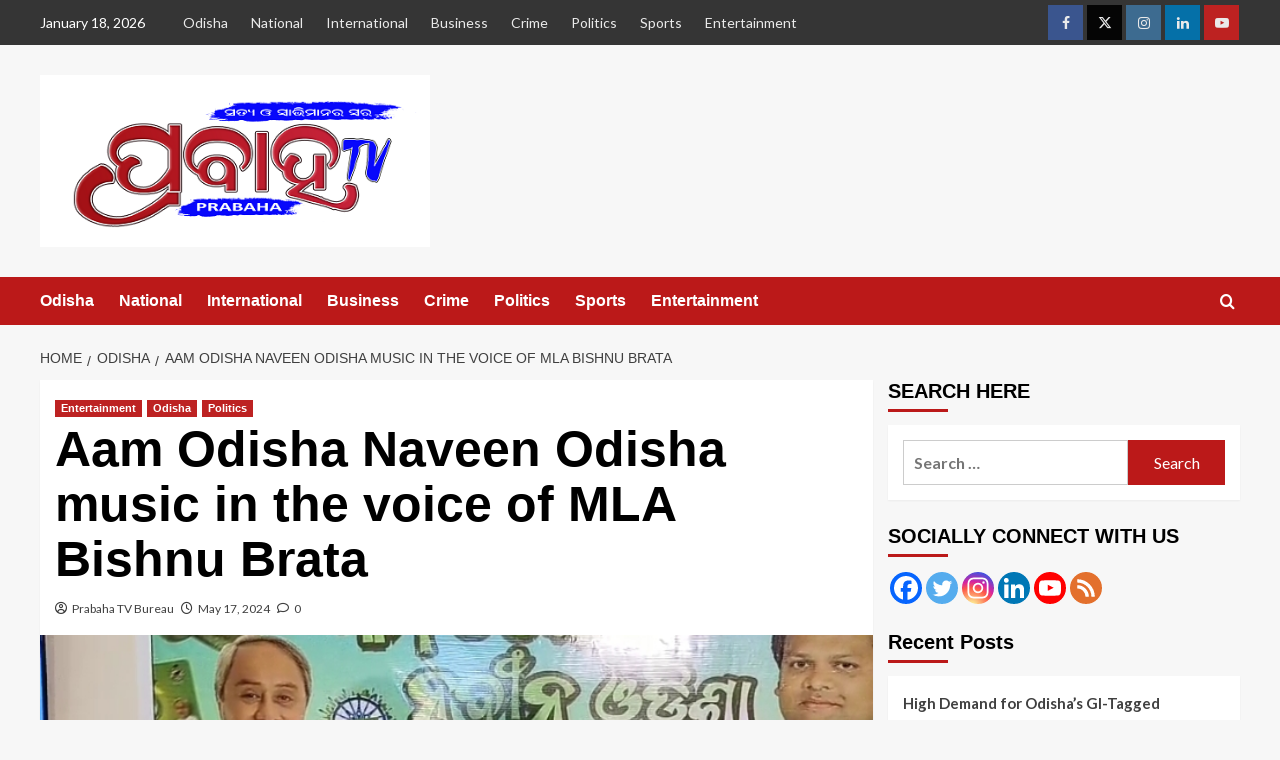

--- FILE ---
content_type: text/html; charset=UTF-8
request_url: https://prabahatv.com/aam-odisha-naveen-odisha-music-in-the-voice-of-mla-bishnu-brata/
body_size: 18773
content:
<!doctype html>
<html lang="en-US">

<head>
  <meta charset="UTF-8">
  <meta name="viewport" content="width=device-width, initial-scale=1">
  <link rel="profile" href="http://gmpg.org/xfn/11">
  	<script type="text/javascript">function theChampLoadEvent(e){var t=window.onload;if(typeof window.onload!="function"){window.onload=e}else{window.onload=function(){t();e()}}}</script>
		<script type="text/javascript">var theChampDefaultLang = 'en_US', theChampCloseIconPath = 'https://prabahatv.com/wp-content/plugins/super-socializer/images/close.png';</script>
		<script>var theChampSiteUrl = 'https://prabahatv.com', theChampVerified = 0, theChampEmailPopup = 0, heateorSsMoreSharePopupSearchText = 'Search';</script>
			<script> var theChampFBKey = '', theChampFBLang = 'en_US', theChampFbLikeMycred = 0, theChampSsga = 0, theChampCommentNotification = 0, theChampHeateorFcmRecentComments = 0, theChampFbIosLogin = 0; </script>
						<script type="text/javascript">var theChampFBCommentUrl = 'https://prabahatv.com/aam-odisha-naveen-odisha-music-in-the-voice-of-mla-bishnu-brata/'; var theChampFBCommentColor = 'light'; var theChampFBCommentNumPosts = ''; var theChampFBCommentWidth = '100%'; var theChampFBCommentOrderby = 'social'; var theChampCommentingTabs = "wordpress,facebook,disqus", theChampGpCommentsUrl = 'https://prabahatv.com/aam-odisha-naveen-odisha-music-in-the-voice-of-mla-bishnu-brata/', theChampDisqusShortname = '', theChampScEnabledTabs = 'wordpress,fb', theChampScLabel = 'Leave a reply', theChampScTabLabels = {"wordpress":"Default Comments (0)","fb":"Facebook Comments","disqus":"Disqus Comments"}, theChampGpCommentsWidth = 0, theChampCommentingId = 'respond'</script>
						<script> var theChampSharingAjaxUrl = 'https://prabahatv.com/wp-admin/admin-ajax.php', heateorSsFbMessengerAPI = 'https://www.facebook.com/dialog/send?app_id=595489497242932&display=popup&link=%encoded_post_url%&redirect_uri=%encoded_post_url%',heateorSsWhatsappShareAPI = 'web', heateorSsUrlCountFetched = [], heateorSsSharesText = 'Shares', heateorSsShareText = 'Share', theChampPluginIconPath = 'https://prabahatv.com/wp-content/plugins/super-socializer/images/logo.png', theChampSaveSharesLocally = 0, theChampHorizontalSharingCountEnable = 1, theChampVerticalSharingCountEnable = 0, theChampSharingOffset = -10, theChampCounterOffset = -10, theChampMobileStickySharingEnabled = 0, heateorSsCopyLinkMessage = "Link copied.";
		var heateorSsHorSharingShortUrl = "https://prabahatv.com/aam-odisha-naveen-odisha-music-in-the-voice-of-mla-bishnu-brata/";var heateorSsVerticalSharingShortUrl = "https://prabahatv.com/aam-odisha-naveen-odisha-music-in-the-voice-of-mla-bishnu-brata/";		</script>
			<style type="text/css">
						.the_champ_button_instagram span.the_champ_svg,a.the_champ_instagram span.the_champ_svg{background:radial-gradient(circle at 30% 107%,#fdf497 0,#fdf497 5%,#fd5949 45%,#d6249f 60%,#285aeb 90%)}
					.the_champ_horizontal_sharing .the_champ_svg,.heateor_ss_standard_follow_icons_container .the_champ_svg{
					color: #fff;
				border-width: 0px;
		border-style: solid;
		border-color: transparent;
	}
		.the_champ_horizontal_sharing .theChampTCBackground{
		color:#666;
	}
		.the_champ_horizontal_sharing span.the_champ_svg:hover,.heateor_ss_standard_follow_icons_container span.the_champ_svg:hover{
				border-color: transparent;
	}
		.the_champ_vertical_sharing span.the_champ_svg,.heateor_ss_floating_follow_icons_container span.the_champ_svg{
					color: #fff;
				border-width: 0px;
		border-style: solid;
		border-color: transparent;
	}
		.the_champ_vertical_sharing .theChampTCBackground{
		color:#666;
	}
		.the_champ_vertical_sharing span.the_champ_svg:hover,.heateor_ss_floating_follow_icons_container span.the_champ_svg:hover{
						border-color: transparent;
		}
				div.the_champ_horizontal_sharing .the_champ_square_count{float:right;margin:0 8px;line-height:35px;}
			@media screen and (max-width:783px){.the_champ_vertical_sharing{display:none!important}}div.the_champ_sharing_title{text-align:center}div.the_champ_sharing_ul{width:100%;text-align:center;}div.the_champ_horizontal_sharing div.the_champ_sharing_ul a{float:none;display:inline-block;}</style>
	<meta name='robots' content='index, follow, max-image-preview:large, max-snippet:-1, max-video-preview:-1' />
<link rel='preload' href='https://fonts.googleapis.com/css?family=Source%2BSans%2BPro%3A400%2C700%7CLato%3A400%2C700&#038;subset=latin&#038;display=swap' as='style' onload="this.onload=null;this.rel='stylesheet'" type='text/css' media='all' crossorigin='anonymous'>
<link rel='preconnect' href='https://fonts.googleapis.com' crossorigin='anonymous'>
<link rel='preconnect' href='https://fonts.gstatic.com' crossorigin='anonymous'>

	<!-- This site is optimized with the Yoast SEO plugin v26.5 - https://yoast.com/wordpress/plugins/seo/ -->
	<title>Aam Odisha Naveen Odisha music in the voice of MLA Bishnu Brata - Prabaha TV</title>
	<link rel="canonical" href="https://prabahatv.com/aam-odisha-naveen-odisha-music-in-the-voice-of-mla-bishnu-brata/" />
	<meta property="og:locale" content="en_US" />
	<meta property="og:type" content="article" />
	<meta property="og:title" content="Aam Odisha Naveen Odisha music in the voice of MLA Bishnu Brata - Prabaha TV" />
	<meta property="og:description" content="Basudebpur &#8211; The exercises of various parties have started for the general elections. MLA Bishnu..." />
	<meta property="og:url" content="https://prabahatv.com/aam-odisha-naveen-odisha-music-in-the-voice-of-mla-bishnu-brata/" />
	<meta property="og:site_name" content="Prabaha TV" />
	<meta property="article:published_time" content="2024-05-17T08:18:51+00:00" />
	<meta property="article:modified_time" content="2024-05-17T08:18:55+00:00" />
	<meta property="og:image" content="https://prabahatv.com/wp-content/uploads/2024/05/IMG-20240515-WA0122.jpg" />
	<meta property="og:image:width" content="720" />
	<meta property="og:image:height" content="383" />
	<meta property="og:image:type" content="image/jpeg" />
	<meta name="author" content="Prabaha TV Bureau" />
	<meta name="twitter:card" content="summary_large_image" />
	<meta name="twitter:label1" content="Written by" />
	<meta name="twitter:data1" content="Prabaha TV Bureau" />
	<meta name="twitter:label2" content="Est. reading time" />
	<meta name="twitter:data2" content="1 minute" />
	<script type="application/ld+json" class="yoast-schema-graph">{"@context":"https://schema.org","@graph":[{"@type":"Article","@id":"https://prabahatv.com/aam-odisha-naveen-odisha-music-in-the-voice-of-mla-bishnu-brata/#article","isPartOf":{"@id":"https://prabahatv.com/aam-odisha-naveen-odisha-music-in-the-voice-of-mla-bishnu-brata/"},"author":{"name":"Prabaha TV Bureau","@id":"https://prabahatv.com/#/schema/person/c8488d6c9c6e6f497318ddf351db3754"},"headline":"Aam Odisha Naveen Odisha music in the voice of MLA Bishnu Brata","datePublished":"2024-05-17T08:18:51+00:00","dateModified":"2024-05-17T08:18:55+00:00","mainEntityOfPage":{"@id":"https://prabahatv.com/aam-odisha-naveen-odisha-music-in-the-voice-of-mla-bishnu-brata/"},"wordCount":109,"commentCount":0,"publisher":{"@id":"https://prabahatv.com/#organization"},"image":{"@id":"https://prabahatv.com/aam-odisha-naveen-odisha-music-in-the-voice-of-mla-bishnu-brata/#primaryimage"},"thumbnailUrl":"https://prabahatv.com/wp-content/uploads/2024/05/IMG-20240515-WA0122.jpg","articleSection":["Entertainment","Odisha","Politics"],"inLanguage":"en-US","potentialAction":[{"@type":"CommentAction","name":"Comment","target":["https://prabahatv.com/aam-odisha-naveen-odisha-music-in-the-voice-of-mla-bishnu-brata/#respond"]}]},{"@type":"WebPage","@id":"https://prabahatv.com/aam-odisha-naveen-odisha-music-in-the-voice-of-mla-bishnu-brata/","url":"https://prabahatv.com/aam-odisha-naveen-odisha-music-in-the-voice-of-mla-bishnu-brata/","name":"Aam Odisha Naveen Odisha music in the voice of MLA Bishnu Brata - Prabaha TV","isPartOf":{"@id":"https://prabahatv.com/#website"},"primaryImageOfPage":{"@id":"https://prabahatv.com/aam-odisha-naveen-odisha-music-in-the-voice-of-mla-bishnu-brata/#primaryimage"},"image":{"@id":"https://prabahatv.com/aam-odisha-naveen-odisha-music-in-the-voice-of-mla-bishnu-brata/#primaryimage"},"thumbnailUrl":"https://prabahatv.com/wp-content/uploads/2024/05/IMG-20240515-WA0122.jpg","datePublished":"2024-05-17T08:18:51+00:00","dateModified":"2024-05-17T08:18:55+00:00","breadcrumb":{"@id":"https://prabahatv.com/aam-odisha-naveen-odisha-music-in-the-voice-of-mla-bishnu-brata/#breadcrumb"},"inLanguage":"en-US","potentialAction":[{"@type":"ReadAction","target":["https://prabahatv.com/aam-odisha-naveen-odisha-music-in-the-voice-of-mla-bishnu-brata/"]}]},{"@type":"ImageObject","inLanguage":"en-US","@id":"https://prabahatv.com/aam-odisha-naveen-odisha-music-in-the-voice-of-mla-bishnu-brata/#primaryimage","url":"https://prabahatv.com/wp-content/uploads/2024/05/IMG-20240515-WA0122.jpg","contentUrl":"https://prabahatv.com/wp-content/uploads/2024/05/IMG-20240515-WA0122.jpg","width":720,"height":383},{"@type":"BreadcrumbList","@id":"https://prabahatv.com/aam-odisha-naveen-odisha-music-in-the-voice-of-mla-bishnu-brata/#breadcrumb","itemListElement":[{"@type":"ListItem","position":1,"name":"Home","item":"https://prabahatv.com/"},{"@type":"ListItem","position":2,"name":"Aam Odisha Naveen Odisha music in the voice of MLA Bishnu Brata"}]},{"@type":"WebSite","@id":"https://prabahatv.com/#website","url":"https://prabahatv.com/","name":"Prabaha TV","description":"ସତ୍ୟ ଓ ସ୍ୱାଭିମାନର ସ୍ୱର","publisher":{"@id":"https://prabahatv.com/#organization"},"potentialAction":[{"@type":"SearchAction","target":{"@type":"EntryPoint","urlTemplate":"https://prabahatv.com/?s={search_term_string}"},"query-input":{"@type":"PropertyValueSpecification","valueRequired":true,"valueName":"search_term_string"}}],"inLanguage":"en-US"},{"@type":"Organization","@id":"https://prabahatv.com/#organization","name":"Prabaha TV","url":"https://prabahatv.com/","logo":{"@type":"ImageObject","inLanguage":"en-US","@id":"https://prabahatv.com/#/schema/logo/image/","url":"https://prabahatv.com/wp-content/uploads/2022/01/Prabaha-TV-Official-Logo-Genuine-Authorized-450x199-1.png","contentUrl":"https://prabahatv.com/wp-content/uploads/2022/01/Prabaha-TV-Official-Logo-Genuine-Authorized-450x199-1.png","width":450,"height":199,"caption":"Prabaha TV"},"image":{"@id":"https://prabahatv.com/#/schema/logo/image/"}},{"@type":"Person","@id":"https://prabahatv.com/#/schema/person/c8488d6c9c6e6f497318ddf351db3754","name":"Prabaha TV Bureau","image":{"@type":"ImageObject","inLanguage":"en-US","@id":"https://prabahatv.com/#/schema/person/image/","url":"https://secure.gravatar.com/avatar/8d529fcbe9ec7d824192a1d30c7702d9fe8170410bfcb62ba412652a569ceade?s=96&d=mm&r=g","contentUrl":"https://secure.gravatar.com/avatar/8d529fcbe9ec7d824192a1d30c7702d9fe8170410bfcb62ba412652a569ceade?s=96&d=mm&r=g","caption":"Prabaha TV Bureau"},"url":"https://prabahatv.com/author/surajita/"}]}</script>
	<!-- / Yoast SEO plugin. -->


<link rel='dns-prefetch' href='//stats.wp.com' />
<link rel='dns-prefetch' href='//fonts.googleapis.com' />
<link rel='preconnect' href='https://fonts.googleapis.com' />
<link rel='preconnect' href='https://fonts.gstatic.com' />
<link rel='preconnect' href='//c0.wp.com' />
<link rel="alternate" type="application/rss+xml" title="Prabaha TV &raquo; Feed" href="https://prabahatv.com/feed/" />
<link rel="alternate" type="application/rss+xml" title="Prabaha TV &raquo; Comments Feed" href="https://prabahatv.com/comments/feed/" />
<link rel="alternate" type="application/rss+xml" title="Prabaha TV &raquo; Aam Odisha Naveen Odisha music in the voice of MLA Bishnu Brata Comments Feed" href="https://prabahatv.com/aam-odisha-naveen-odisha-music-in-the-voice-of-mla-bishnu-brata/feed/" />
<link rel="alternate" title="oEmbed (JSON)" type="application/json+oembed" href="https://prabahatv.com/wp-json/oembed/1.0/embed?url=https%3A%2F%2Fprabahatv.com%2Faam-odisha-naveen-odisha-music-in-the-voice-of-mla-bishnu-brata%2F" />
<link rel="alternate" title="oEmbed (XML)" type="text/xml+oembed" href="https://prabahatv.com/wp-json/oembed/1.0/embed?url=https%3A%2F%2Fprabahatv.com%2Faam-odisha-naveen-odisha-music-in-the-voice-of-mla-bishnu-brata%2F&#038;format=xml" />
<style id='wp-img-auto-sizes-contain-inline-css' type='text/css'>
img:is([sizes=auto i],[sizes^="auto," i]){contain-intrinsic-size:3000px 1500px}
/*# sourceURL=wp-img-auto-sizes-contain-inline-css */
</style>
<style id='wp-block-library-inline-css' type='text/css'>
:root{--wp-block-synced-color:#7a00df;--wp-block-synced-color--rgb:122,0,223;--wp-bound-block-color:var(--wp-block-synced-color);--wp-editor-canvas-background:#ddd;--wp-admin-theme-color:#007cba;--wp-admin-theme-color--rgb:0,124,186;--wp-admin-theme-color-darker-10:#006ba1;--wp-admin-theme-color-darker-10--rgb:0,107,160.5;--wp-admin-theme-color-darker-20:#005a87;--wp-admin-theme-color-darker-20--rgb:0,90,135;--wp-admin-border-width-focus:2px}@media (min-resolution:192dpi){:root{--wp-admin-border-width-focus:1.5px}}.wp-element-button{cursor:pointer}:root .has-very-light-gray-background-color{background-color:#eee}:root .has-very-dark-gray-background-color{background-color:#313131}:root .has-very-light-gray-color{color:#eee}:root .has-very-dark-gray-color{color:#313131}:root .has-vivid-green-cyan-to-vivid-cyan-blue-gradient-background{background:linear-gradient(135deg,#00d084,#0693e3)}:root .has-purple-crush-gradient-background{background:linear-gradient(135deg,#34e2e4,#4721fb 50%,#ab1dfe)}:root .has-hazy-dawn-gradient-background{background:linear-gradient(135deg,#faaca8,#dad0ec)}:root .has-subdued-olive-gradient-background{background:linear-gradient(135deg,#fafae1,#67a671)}:root .has-atomic-cream-gradient-background{background:linear-gradient(135deg,#fdd79a,#004a59)}:root .has-nightshade-gradient-background{background:linear-gradient(135deg,#330968,#31cdcf)}:root .has-midnight-gradient-background{background:linear-gradient(135deg,#020381,#2874fc)}:root{--wp--preset--font-size--normal:16px;--wp--preset--font-size--huge:42px}.has-regular-font-size{font-size:1em}.has-larger-font-size{font-size:2.625em}.has-normal-font-size{font-size:var(--wp--preset--font-size--normal)}.has-huge-font-size{font-size:var(--wp--preset--font-size--huge)}.has-text-align-center{text-align:center}.has-text-align-left{text-align:left}.has-text-align-right{text-align:right}.has-fit-text{white-space:nowrap!important}#end-resizable-editor-section{display:none}.aligncenter{clear:both}.items-justified-left{justify-content:flex-start}.items-justified-center{justify-content:center}.items-justified-right{justify-content:flex-end}.items-justified-space-between{justify-content:space-between}.screen-reader-text{border:0;clip-path:inset(50%);height:1px;margin:-1px;overflow:hidden;padding:0;position:absolute;width:1px;word-wrap:normal!important}.screen-reader-text:focus{background-color:#ddd;clip-path:none;color:#444;display:block;font-size:1em;height:auto;left:5px;line-height:normal;padding:15px 23px 14px;text-decoration:none;top:5px;width:auto;z-index:100000}html :where(.has-border-color){border-style:solid}html :where([style*=border-top-color]){border-top-style:solid}html :where([style*=border-right-color]){border-right-style:solid}html :where([style*=border-bottom-color]){border-bottom-style:solid}html :where([style*=border-left-color]){border-left-style:solid}html :where([style*=border-width]){border-style:solid}html :where([style*=border-top-width]){border-top-style:solid}html :where([style*=border-right-width]){border-right-style:solid}html :where([style*=border-bottom-width]){border-bottom-style:solid}html :where([style*=border-left-width]){border-left-style:solid}html :where(img[class*=wp-image-]){height:auto;max-width:100%}:where(figure){margin:0 0 1em}html :where(.is-position-sticky){--wp-admin--admin-bar--position-offset:var(--wp-admin--admin-bar--height,0px)}@media screen and (max-width:600px){html :where(.is-position-sticky){--wp-admin--admin-bar--position-offset:0px}}

/*# sourceURL=wp-block-library-inline-css */
</style><style id='global-styles-inline-css' type='text/css'>
:root{--wp--preset--aspect-ratio--square: 1;--wp--preset--aspect-ratio--4-3: 4/3;--wp--preset--aspect-ratio--3-4: 3/4;--wp--preset--aspect-ratio--3-2: 3/2;--wp--preset--aspect-ratio--2-3: 2/3;--wp--preset--aspect-ratio--16-9: 16/9;--wp--preset--aspect-ratio--9-16: 9/16;--wp--preset--color--black: #000000;--wp--preset--color--cyan-bluish-gray: #abb8c3;--wp--preset--color--white: #ffffff;--wp--preset--color--pale-pink: #f78da7;--wp--preset--color--vivid-red: #cf2e2e;--wp--preset--color--luminous-vivid-orange: #ff6900;--wp--preset--color--luminous-vivid-amber: #fcb900;--wp--preset--color--light-green-cyan: #7bdcb5;--wp--preset--color--vivid-green-cyan: #00d084;--wp--preset--color--pale-cyan-blue: #8ed1fc;--wp--preset--color--vivid-cyan-blue: #0693e3;--wp--preset--color--vivid-purple: #9b51e0;--wp--preset--gradient--vivid-cyan-blue-to-vivid-purple: linear-gradient(135deg,rgb(6,147,227) 0%,rgb(155,81,224) 100%);--wp--preset--gradient--light-green-cyan-to-vivid-green-cyan: linear-gradient(135deg,rgb(122,220,180) 0%,rgb(0,208,130) 100%);--wp--preset--gradient--luminous-vivid-amber-to-luminous-vivid-orange: linear-gradient(135deg,rgb(252,185,0) 0%,rgb(255,105,0) 100%);--wp--preset--gradient--luminous-vivid-orange-to-vivid-red: linear-gradient(135deg,rgb(255,105,0) 0%,rgb(207,46,46) 100%);--wp--preset--gradient--very-light-gray-to-cyan-bluish-gray: linear-gradient(135deg,rgb(238,238,238) 0%,rgb(169,184,195) 100%);--wp--preset--gradient--cool-to-warm-spectrum: linear-gradient(135deg,rgb(74,234,220) 0%,rgb(151,120,209) 20%,rgb(207,42,186) 40%,rgb(238,44,130) 60%,rgb(251,105,98) 80%,rgb(254,248,76) 100%);--wp--preset--gradient--blush-light-purple: linear-gradient(135deg,rgb(255,206,236) 0%,rgb(152,150,240) 100%);--wp--preset--gradient--blush-bordeaux: linear-gradient(135deg,rgb(254,205,165) 0%,rgb(254,45,45) 50%,rgb(107,0,62) 100%);--wp--preset--gradient--luminous-dusk: linear-gradient(135deg,rgb(255,203,112) 0%,rgb(199,81,192) 50%,rgb(65,88,208) 100%);--wp--preset--gradient--pale-ocean: linear-gradient(135deg,rgb(255,245,203) 0%,rgb(182,227,212) 50%,rgb(51,167,181) 100%);--wp--preset--gradient--electric-grass: linear-gradient(135deg,rgb(202,248,128) 0%,rgb(113,206,126) 100%);--wp--preset--gradient--midnight: linear-gradient(135deg,rgb(2,3,129) 0%,rgb(40,116,252) 100%);--wp--preset--font-size--small: 13px;--wp--preset--font-size--medium: 20px;--wp--preset--font-size--large: 36px;--wp--preset--font-size--x-large: 42px;--wp--preset--spacing--20: 0.44rem;--wp--preset--spacing--30: 0.67rem;--wp--preset--spacing--40: 1rem;--wp--preset--spacing--50: 1.5rem;--wp--preset--spacing--60: 2.25rem;--wp--preset--spacing--70: 3.38rem;--wp--preset--spacing--80: 5.06rem;--wp--preset--shadow--natural: 6px 6px 9px rgba(0, 0, 0, 0.2);--wp--preset--shadow--deep: 12px 12px 50px rgba(0, 0, 0, 0.4);--wp--preset--shadow--sharp: 6px 6px 0px rgba(0, 0, 0, 0.2);--wp--preset--shadow--outlined: 6px 6px 0px -3px rgb(255, 255, 255), 6px 6px rgb(0, 0, 0);--wp--preset--shadow--crisp: 6px 6px 0px rgb(0, 0, 0);}:root { --wp--style--global--content-size: 790px;--wp--style--global--wide-size: 1180px; }:where(body) { margin: 0; }.wp-site-blocks > .alignleft { float: left; margin-right: 2em; }.wp-site-blocks > .alignright { float: right; margin-left: 2em; }.wp-site-blocks > .aligncenter { justify-content: center; margin-left: auto; margin-right: auto; }:where(.wp-site-blocks) > * { margin-block-start: 24px; margin-block-end: 0; }:where(.wp-site-blocks) > :first-child { margin-block-start: 0; }:where(.wp-site-blocks) > :last-child { margin-block-end: 0; }:root { --wp--style--block-gap: 24px; }:root :where(.is-layout-flow) > :first-child{margin-block-start: 0;}:root :where(.is-layout-flow) > :last-child{margin-block-end: 0;}:root :where(.is-layout-flow) > *{margin-block-start: 24px;margin-block-end: 0;}:root :where(.is-layout-constrained) > :first-child{margin-block-start: 0;}:root :where(.is-layout-constrained) > :last-child{margin-block-end: 0;}:root :where(.is-layout-constrained) > *{margin-block-start: 24px;margin-block-end: 0;}:root :where(.is-layout-flex){gap: 24px;}:root :where(.is-layout-grid){gap: 24px;}.is-layout-flow > .alignleft{float: left;margin-inline-start: 0;margin-inline-end: 2em;}.is-layout-flow > .alignright{float: right;margin-inline-start: 2em;margin-inline-end: 0;}.is-layout-flow > .aligncenter{margin-left: auto !important;margin-right: auto !important;}.is-layout-constrained > .alignleft{float: left;margin-inline-start: 0;margin-inline-end: 2em;}.is-layout-constrained > .alignright{float: right;margin-inline-start: 2em;margin-inline-end: 0;}.is-layout-constrained > .aligncenter{margin-left: auto !important;margin-right: auto !important;}.is-layout-constrained > :where(:not(.alignleft):not(.alignright):not(.alignfull)){max-width: var(--wp--style--global--content-size);margin-left: auto !important;margin-right: auto !important;}.is-layout-constrained > .alignwide{max-width: var(--wp--style--global--wide-size);}body .is-layout-flex{display: flex;}.is-layout-flex{flex-wrap: wrap;align-items: center;}.is-layout-flex > :is(*, div){margin: 0;}body .is-layout-grid{display: grid;}.is-layout-grid > :is(*, div){margin: 0;}body{padding-top: 0px;padding-right: 0px;padding-bottom: 0px;padding-left: 0px;}a:where(:not(.wp-element-button)){text-decoration: none;}:root :where(.wp-element-button, .wp-block-button__link){background-color: #32373c;border-width: 0;color: #fff;font-family: inherit;font-size: inherit;font-style: inherit;font-weight: inherit;letter-spacing: inherit;line-height: inherit;padding-top: calc(0.667em + 2px);padding-right: calc(1.333em + 2px);padding-bottom: calc(0.667em + 2px);padding-left: calc(1.333em + 2px);text-decoration: none;text-transform: inherit;}.has-black-color{color: var(--wp--preset--color--black) !important;}.has-cyan-bluish-gray-color{color: var(--wp--preset--color--cyan-bluish-gray) !important;}.has-white-color{color: var(--wp--preset--color--white) !important;}.has-pale-pink-color{color: var(--wp--preset--color--pale-pink) !important;}.has-vivid-red-color{color: var(--wp--preset--color--vivid-red) !important;}.has-luminous-vivid-orange-color{color: var(--wp--preset--color--luminous-vivid-orange) !important;}.has-luminous-vivid-amber-color{color: var(--wp--preset--color--luminous-vivid-amber) !important;}.has-light-green-cyan-color{color: var(--wp--preset--color--light-green-cyan) !important;}.has-vivid-green-cyan-color{color: var(--wp--preset--color--vivid-green-cyan) !important;}.has-pale-cyan-blue-color{color: var(--wp--preset--color--pale-cyan-blue) !important;}.has-vivid-cyan-blue-color{color: var(--wp--preset--color--vivid-cyan-blue) !important;}.has-vivid-purple-color{color: var(--wp--preset--color--vivid-purple) !important;}.has-black-background-color{background-color: var(--wp--preset--color--black) !important;}.has-cyan-bluish-gray-background-color{background-color: var(--wp--preset--color--cyan-bluish-gray) !important;}.has-white-background-color{background-color: var(--wp--preset--color--white) !important;}.has-pale-pink-background-color{background-color: var(--wp--preset--color--pale-pink) !important;}.has-vivid-red-background-color{background-color: var(--wp--preset--color--vivid-red) !important;}.has-luminous-vivid-orange-background-color{background-color: var(--wp--preset--color--luminous-vivid-orange) !important;}.has-luminous-vivid-amber-background-color{background-color: var(--wp--preset--color--luminous-vivid-amber) !important;}.has-light-green-cyan-background-color{background-color: var(--wp--preset--color--light-green-cyan) !important;}.has-vivid-green-cyan-background-color{background-color: var(--wp--preset--color--vivid-green-cyan) !important;}.has-pale-cyan-blue-background-color{background-color: var(--wp--preset--color--pale-cyan-blue) !important;}.has-vivid-cyan-blue-background-color{background-color: var(--wp--preset--color--vivid-cyan-blue) !important;}.has-vivid-purple-background-color{background-color: var(--wp--preset--color--vivid-purple) !important;}.has-black-border-color{border-color: var(--wp--preset--color--black) !important;}.has-cyan-bluish-gray-border-color{border-color: var(--wp--preset--color--cyan-bluish-gray) !important;}.has-white-border-color{border-color: var(--wp--preset--color--white) !important;}.has-pale-pink-border-color{border-color: var(--wp--preset--color--pale-pink) !important;}.has-vivid-red-border-color{border-color: var(--wp--preset--color--vivid-red) !important;}.has-luminous-vivid-orange-border-color{border-color: var(--wp--preset--color--luminous-vivid-orange) !important;}.has-luminous-vivid-amber-border-color{border-color: var(--wp--preset--color--luminous-vivid-amber) !important;}.has-light-green-cyan-border-color{border-color: var(--wp--preset--color--light-green-cyan) !important;}.has-vivid-green-cyan-border-color{border-color: var(--wp--preset--color--vivid-green-cyan) !important;}.has-pale-cyan-blue-border-color{border-color: var(--wp--preset--color--pale-cyan-blue) !important;}.has-vivid-cyan-blue-border-color{border-color: var(--wp--preset--color--vivid-cyan-blue) !important;}.has-vivid-purple-border-color{border-color: var(--wp--preset--color--vivid-purple) !important;}.has-vivid-cyan-blue-to-vivid-purple-gradient-background{background: var(--wp--preset--gradient--vivid-cyan-blue-to-vivid-purple) !important;}.has-light-green-cyan-to-vivid-green-cyan-gradient-background{background: var(--wp--preset--gradient--light-green-cyan-to-vivid-green-cyan) !important;}.has-luminous-vivid-amber-to-luminous-vivid-orange-gradient-background{background: var(--wp--preset--gradient--luminous-vivid-amber-to-luminous-vivid-orange) !important;}.has-luminous-vivid-orange-to-vivid-red-gradient-background{background: var(--wp--preset--gradient--luminous-vivid-orange-to-vivid-red) !important;}.has-very-light-gray-to-cyan-bluish-gray-gradient-background{background: var(--wp--preset--gradient--very-light-gray-to-cyan-bluish-gray) !important;}.has-cool-to-warm-spectrum-gradient-background{background: var(--wp--preset--gradient--cool-to-warm-spectrum) !important;}.has-blush-light-purple-gradient-background{background: var(--wp--preset--gradient--blush-light-purple) !important;}.has-blush-bordeaux-gradient-background{background: var(--wp--preset--gradient--blush-bordeaux) !important;}.has-luminous-dusk-gradient-background{background: var(--wp--preset--gradient--luminous-dusk) !important;}.has-pale-ocean-gradient-background{background: var(--wp--preset--gradient--pale-ocean) !important;}.has-electric-grass-gradient-background{background: var(--wp--preset--gradient--electric-grass) !important;}.has-midnight-gradient-background{background: var(--wp--preset--gradient--midnight) !important;}.has-small-font-size{font-size: var(--wp--preset--font-size--small) !important;}.has-medium-font-size{font-size: var(--wp--preset--font-size--medium) !important;}.has-large-font-size{font-size: var(--wp--preset--font-size--large) !important;}.has-x-large-font-size{font-size: var(--wp--preset--font-size--x-large) !important;}
/*# sourceURL=global-styles-inline-css */
</style>

<link rel='stylesheet' id='wpfp-public-style-css' href='https://prabahatv.com/wp-content/plugins/featured-post-creative/assets/css/wpfp-public.css?ver=1.5.7' type='text/css' media='all' />
<link rel='stylesheet' id='covernews-google-fonts-css' href='https://fonts.googleapis.com/css?family=Source%2BSans%2BPro%3A400%2C700%7CLato%3A400%2C700&#038;subset=latin&#038;display=swap' type='text/css' media='all' />
<link rel='stylesheet' id='covernews-icons-css' href='https://prabahatv.com/wp-content/themes/covernews/assets/icons/style.css?ver=6.9' type='text/css' media='all' />
<link rel='stylesheet' id='bootstrap-css' href='https://prabahatv.com/wp-content/themes/covernews/assets/bootstrap/css/bootstrap.min.css?ver=6.9' type='text/css' media='all' />
<link rel='stylesheet' id='covernews-style-css' href='https://prabahatv.com/wp-content/themes/covernews/style.min.css?ver=6.0.0' type='text/css' media='all' />
<link rel='stylesheet' id='the_champ_frontend_css-css' href='https://prabahatv.com/wp-content/plugins/super-socializer/css/front.css?ver=7.14.5' type='text/css' media='all' />
<link rel='stylesheet' id='wp-block-paragraph-css' href='https://c0.wp.com/c/6.9/wp-includes/blocks/paragraph/style.min.css' type='text/css' media='all' />
<script type="text/javascript" src="https://c0.wp.com/c/6.9/wp-includes/js/jquery/jquery.min.js" id="jquery-core-js"></script>
<script type="text/javascript" src="https://c0.wp.com/c/6.9/wp-includes/js/jquery/jquery-migrate.min.js" id="jquery-migrate-js"></script>
<link rel="https://api.w.org/" href="https://prabahatv.com/wp-json/" /><link rel="alternate" title="JSON" type="application/json" href="https://prabahatv.com/wp-json/wp/v2/posts/9957" /><link rel="EditURI" type="application/rsd+xml" title="RSD" href="https://prabahatv.com/xmlrpc.php?rsd" />
<meta name="generator" content="WordPress 6.9" />
<link rel='shortlink' href='https://prabahatv.com/?p=9957' />
<meta name="google-site-verification" content="-tKlu3MKyccefE0GtLB7joPRo4IWhzI0U23lZaNax2Y" />
<!-- Global site tag (gtag.js) - Google Analytics -->
<script async src="https://www.googletagmanager.com/gtag/js?id=UA-169343036-1"></script>
<script>
  window.dataLayer = window.dataLayer || [];
  function gtag(){dataLayer.push(arguments);}
  gtag('js', new Date());

  gtag('config', 'UA-169343036-1');
</script>	<style>img#wpstats{display:none}</style>
		<link rel="pingback" href="https://prabahatv.com/xmlrpc.php">        <style type="text/css">
                        .site-title,
            .site-description {
                position: absolute;
                clip: rect(1px, 1px, 1px, 1px);
                display: none;
            }

                    .elementor-template-full-width .elementor-section.elementor-section-full_width > .elementor-container,
        .elementor-template-full-width .elementor-section.elementor-section-boxed > .elementor-container{
            max-width: 1200px;
        }
        @media (min-width: 1600px){
            .elementor-template-full-width .elementor-section.elementor-section-full_width > .elementor-container,
            .elementor-template-full-width .elementor-section.elementor-section-boxed > .elementor-container{
                max-width: 1600px;
            }
        }
        
        .align-content-left .elementor-section-stretched,
        .align-content-right .elementor-section-stretched {
            max-width: 100%;
            left: 0 !important;
        }


        </style>
        <link rel="icon" href="https://prabahatv.com/wp-content/uploads/2022/01/cropped-PrabahaTV-Logo-512x512-1-32x32.png" sizes="32x32" />
<link rel="icon" href="https://prabahatv.com/wp-content/uploads/2022/01/cropped-PrabahaTV-Logo-512x512-1-192x192.png" sizes="192x192" />
<link rel="apple-touch-icon" href="https://prabahatv.com/wp-content/uploads/2022/01/cropped-PrabahaTV-Logo-512x512-1-180x180.png" />
<meta name="msapplication-TileImage" content="https://prabahatv.com/wp-content/uploads/2022/01/cropped-PrabahaTV-Logo-512x512-1-270x270.png" />
</head>

<body class="wp-singular post-template-default single single-post postid-9957 single-format-standard wp-custom-logo wp-embed-responsive wp-theme-covernews default-content-layout archive-layout-grid scrollup-sticky-header aft-sticky-header aft-sticky-sidebar default aft-container-default aft-main-banner-slider-editors-picks-trending single-content-mode-default header-image-default align-content-left aft-and">
  
  
  <div id="page" class="site">
    <a class="skip-link screen-reader-text" href="#content">Skip to content</a>

    <div class="header-layout-1">
      <div class="top-masthead">

      <div class="container">
        <div class="row">
                      <div class="col-xs-12 col-sm-12 col-md-8 device-center">
                              <span class="topbar-date">
                  January 18, 2026                </span>

              
              <div class="top-navigation"><ul id="top-menu" class="menu"><li id="menu-item-2674" class="menu-item menu-item-type-taxonomy menu-item-object-category current-post-ancestor current-menu-parent current-post-parent menu-item-2674"><a href="https://prabahatv.com/category/odisha/">Odisha</a></li>
<li id="menu-item-2673" class="menu-item menu-item-type-taxonomy menu-item-object-category menu-item-2673"><a href="https://prabahatv.com/category/national/">National</a></li>
<li id="menu-item-2672" class="menu-item menu-item-type-taxonomy menu-item-object-category menu-item-2672"><a href="https://prabahatv.com/category/international/">International</a></li>
<li id="menu-item-2669" class="menu-item menu-item-type-taxonomy menu-item-object-category menu-item-2669"><a href="https://prabahatv.com/category/business/">Business</a></li>
<li id="menu-item-2670" class="menu-item menu-item-type-taxonomy menu-item-object-category menu-item-2670"><a href="https://prabahatv.com/category/crime/">Crime</a></li>
<li id="menu-item-2675" class="menu-item menu-item-type-taxonomy menu-item-object-category current-post-ancestor current-menu-parent current-post-parent menu-item-2675"><a href="https://prabahatv.com/category/politics/">Politics</a></li>
<li id="menu-item-2676" class="menu-item menu-item-type-taxonomy menu-item-object-category menu-item-2676"><a href="https://prabahatv.com/category/sports/">Sports</a></li>
<li id="menu-item-2671" class="menu-item menu-item-type-taxonomy menu-item-object-category current-post-ancestor current-menu-parent current-post-parent menu-item-2671"><a href="https://prabahatv.com/category/entertainment/">Entertainment</a></li>
</ul></div>            </div>
                                <div class="col-xs-12 col-sm-12 col-md-4 pull-right">
              <div class="social-navigation"><ul id="social-menu" class="menu"><li id="menu-item-353" class="menu-item menu-item-type-custom menu-item-object-custom menu-item-353"><a href="https://www.facebook.com/prabahatv/"><span class="screen-reader-text">Facebook</span></a></li>
<li id="menu-item-354" class="menu-item menu-item-type-custom menu-item-object-custom menu-item-354"><a href="https://twitter.com/prabahatv"><span class="screen-reader-text">Twitter</span></a></li>
<li id="menu-item-355" class="menu-item menu-item-type-custom menu-item-object-custom menu-item-355"><a href="https://www.instagram.com/prabahatv/"><span class="screen-reader-text">Instagram</span></a></li>
<li id="menu-item-356" class="menu-item menu-item-type-custom menu-item-object-custom menu-item-356"><a href="https://www.linkedin.com/in/prabahatv-odia-6291101b1/"><span class="screen-reader-text">LinkedIN</span></a></li>
<li id="menu-item-357" class="menu-item menu-item-type-custom menu-item-object-custom menu-item-357"><a href="https://www.youtube.com/channel/UCO9muCZES3ugwMsN21CqBlw"><span class="screen-reader-text">Youtube</span></a></li>
</ul></div>            </div>
                  </div>
      </div>
    </div> <!--    Topbar Ends-->
    <header id="masthead" class="site-header">
        <div class="masthead-banner " >
      <div class="container">
        <div class="row">
          <div class="col-md-4">
            <div class="site-branding">
              <a href="https://prabahatv.com/" class="custom-logo-link" rel="home"><img width="450" height="199" src="https://prabahatv.com/wp-content/uploads/2022/01/Prabaha-TV-Official-Logo-Genuine-Authorized-450x199-1.png" class="custom-logo" alt="Prabaha TV" decoding="async" fetchpriority="high" srcset="https://prabahatv.com/wp-content/uploads/2022/01/Prabaha-TV-Official-Logo-Genuine-Authorized-450x199-1.png 450w, https://prabahatv.com/wp-content/uploads/2022/01/Prabaha-TV-Official-Logo-Genuine-Authorized-450x199-1-300x133.png 300w" sizes="(max-width: 450px) 100vw, 450px" loading="lazy" /></a>                <p class="site-title font-family-1">
                  <a href="https://prabahatv.com/" rel="home">Prabaha TV</a>
                </p>
              
                              <p class="site-description">ସତ୍ୟ ଓ ସ୍ୱାଭିମାନର ସ୍ୱର</p>
                          </div>
          </div>
          <div class="col-md-8">
                      </div>
        </div>
      </div>
    </div>
    <nav id="site-navigation" class="main-navigation">
      <div class="container">
        <div class="row">
          <div class="kol-12">
            <div class="navigation-container">

              <div class="main-navigation-container-items-wrapper">

                <span class="toggle-menu">
                  <a
                    href="#"
                    class="aft-void-menu"
                    role="button"
                    aria-label="Toggle Primary Menu"
                    aria-controls="primary-menu" aria-expanded="false">
                    <span class="screen-reader-text">Primary Menu</span>
                    <i class="ham"></i>
                  </a>
                </span>
                <span class="af-mobile-site-title-wrap">
                  <a href="https://prabahatv.com/" class="custom-logo-link" rel="home"><img width="450" height="199" src="https://prabahatv.com/wp-content/uploads/2022/01/Prabaha-TV-Official-Logo-Genuine-Authorized-450x199-1.png" class="custom-logo" alt="Prabaha TV" decoding="async" srcset="https://prabahatv.com/wp-content/uploads/2022/01/Prabaha-TV-Official-Logo-Genuine-Authorized-450x199-1.png 450w, https://prabahatv.com/wp-content/uploads/2022/01/Prabaha-TV-Official-Logo-Genuine-Authorized-450x199-1-300x133.png 300w" sizes="(max-width: 450px) 100vw, 450px" loading="lazy" /></a>                  <p class="site-title font-family-1">
                    <a href="https://prabahatv.com/" rel="home">Prabaha TV</a>
                  </p>
                </span>
                <div class="menu main-menu"><ul id="primary-menu" class="menu"><li class="menu-item menu-item-type-taxonomy menu-item-object-category current-post-ancestor current-menu-parent current-post-parent menu-item-2674"><a href="https://prabahatv.com/category/odisha/">Odisha</a></li>
<li class="menu-item menu-item-type-taxonomy menu-item-object-category menu-item-2673"><a href="https://prabahatv.com/category/national/">National</a></li>
<li class="menu-item menu-item-type-taxonomy menu-item-object-category menu-item-2672"><a href="https://prabahatv.com/category/international/">International</a></li>
<li class="menu-item menu-item-type-taxonomy menu-item-object-category menu-item-2669"><a href="https://prabahatv.com/category/business/">Business</a></li>
<li class="menu-item menu-item-type-taxonomy menu-item-object-category menu-item-2670"><a href="https://prabahatv.com/category/crime/">Crime</a></li>
<li class="menu-item menu-item-type-taxonomy menu-item-object-category current-post-ancestor current-menu-parent current-post-parent menu-item-2675"><a href="https://prabahatv.com/category/politics/">Politics</a></li>
<li class="menu-item menu-item-type-taxonomy menu-item-object-category menu-item-2676"><a href="https://prabahatv.com/category/sports/">Sports</a></li>
<li class="menu-item menu-item-type-taxonomy menu-item-object-category current-post-ancestor current-menu-parent current-post-parent menu-item-2671"><a href="https://prabahatv.com/category/entertainment/">Entertainment</a></li>
</ul></div>              </div>
              <div class="cart-search">

                <div class="af-search-wrap">
                  <div class="search-overlay">
                    <a href="#" title="Search" class="search-icon">
                      <i class="fa fa-search"></i>
                    </a>
                    <div class="af-search-form">
                      <form role="search" method="get" class="search-form" action="https://prabahatv.com/">
				<label>
					<span class="screen-reader-text">Search for:</span>
					<input type="search" class="search-field" placeholder="Search &hellip;" value="" name="s" />
				</label>
				<input type="submit" class="search-submit" value="Search" />
			</form>                    </div>
                  </div>
                </div>
              </div>


            </div>
          </div>
        </div>
      </div>
    </nav>
  </header>
</div>

    
    <div id="content" class="container">
                <div class="em-breadcrumbs font-family-1 covernews-breadcrumbs">
      <div class="row">
        <div role="navigation" aria-label="Breadcrumbs" class="breadcrumb-trail breadcrumbs" itemprop="breadcrumb"><ul class="trail-items" itemscope itemtype="http://schema.org/BreadcrumbList"><meta name="numberOfItems" content="3" /><meta name="itemListOrder" content="Ascending" /><li itemprop="itemListElement" itemscope itemtype="http://schema.org/ListItem" class="trail-item trail-begin"><a href="https://prabahatv.com/" rel="home" itemprop="item"><span itemprop="name">Home</span></a><meta itemprop="position" content="1" /></li><li itemprop="itemListElement" itemscope itemtype="http://schema.org/ListItem" class="trail-item"><a href="https://prabahatv.com/category/odisha/" itemprop="item"><span itemprop="name">Odisha</span></a><meta itemprop="position" content="2" /></li><li itemprop="itemListElement" itemscope itemtype="http://schema.org/ListItem" class="trail-item trail-end"><a href="https://prabahatv.com/aam-odisha-naveen-odisha-music-in-the-voice-of-mla-bishnu-brata/" itemprop="item"><span itemprop="name">Aam Odisha Naveen Odisha music in the voice of MLA Bishnu Brata</span></a><meta itemprop="position" content="3" /></li></ul></div>      </div>
    </div>
        <div class="section-block-upper row">
                <div id="primary" class="content-area">
                    <main id="main" class="site-main">

                                                    <article id="post-9957" class="af-single-article post-9957 post type-post status-publish format-standard has-post-thumbnail hentry category-entertainment category-odisha category-politics">
                                <div class="entry-content-wrap">
                                    <header class="entry-header">

    <div class="header-details-wrapper">
        <div class="entry-header-details">
                            <div class="figure-categories figure-categories-bg">
                                        <ul class="cat-links"><li class="meta-category">
                             <a class="covernews-categories category-color-1"
                            href="https://prabahatv.com/category/entertainment/" 
                            aria-label="View all posts in Entertainment"> 
                                 Entertainment
                             </a>
                        </li><li class="meta-category">
                             <a class="covernews-categories category-color-1"
                            href="https://prabahatv.com/category/odisha/" 
                            aria-label="View all posts in Odisha"> 
                                 Odisha
                             </a>
                        </li><li class="meta-category">
                             <a class="covernews-categories category-color-1"
                            href="https://prabahatv.com/category/politics/" 
                            aria-label="View all posts in Politics"> 
                                 Politics
                             </a>
                        </li></ul>                </div>
                        <h1 class="entry-title">Aam Odisha Naveen Odisha music in the voice of MLA Bishnu Brata</h1>
            
                
    <span class="author-links">

      
        <span class="item-metadata posts-author">
          <i class="far fa-user-circle"></i>
                          <a href="https://prabahatv.com/author/surajita/">
                    Prabaha TV Bureau                </a>
               </span>
                    <span class="item-metadata posts-date">
          <i class="far fa-clock"></i>
          <a href="https://prabahatv.com/2024/05/">
            May 17, 2024          </a>
        </span>
                      <span class="aft-comment-count">
            <a href="https://prabahatv.com/aam-odisha-naveen-odisha-music-in-the-voice-of-mla-bishnu-brata/">
              <i class="far fa-comment"></i>
              <span class="aft-show-hover">
                0              </span>
            </a>
          </span>
          </span>
                

                    </div>
    </div>

        <div class="aft-post-thumbnail-wrapper">    
                    <div class="post-thumbnail full-width-image">
                    <img width="720" height="383" src="https://prabahatv.com/wp-content/uploads/2024/05/IMG-20240515-WA0122.jpg" class="attachment-covernews-featured size-covernews-featured wp-post-image" alt="IMG-20240515-WA0122" decoding="async" srcset="https://prabahatv.com/wp-content/uploads/2024/05/IMG-20240515-WA0122.jpg 720w, https://prabahatv.com/wp-content/uploads/2024/05/IMG-20240515-WA0122-300x160.jpg 300w" sizes="(max-width: 720px) 100vw, 720px" loading="lazy" />                </div>
            
                </div>
    </header><!-- .entry-header -->                                    

    <div class="entry-content">
        
<p><strong> Basudebpur &#8211;</strong> The exercises of various parties have started for the general elections. MLA Bishnu Brat Raut Rai and his wife Pratha Raut Rai have praised the success of Naveen Patnaik by performing music in an innovative way in this retirement. Naveen Patnaik&#8217;s successful plan has been brought to the public in this song sung by the MLA and his wife Mushpurna. Aam Odisha Naveen Odisha&#8217;s music is directed by Sanjeev Panda and choreographed by MJ Jeetu. The music was launched today by Bishnu Bharat Raut Ray and Purna Raut Ray at a press conference.</p>
<div style='clear:both'></div><div  class='the_champ_sharing_container the_champ_horizontal_sharing' data-super-socializer-href="https://prabahatv.com/aam-odisha-naveen-odisha-music-in-the-voice-of-mla-bishnu-brata/"><div class='the_champ_sharing_title' style="font-weight:bold" ></div><div class="the_champ_sharing_ul"><a aria-label="Whatsapp" class="the_champ_whatsapp" href="https://api.whatsapp.com/send?text=Aam%20Odisha%20Naveen%20Odisha%20music%20in%20the%20voice%20of%20MLA%20Bishnu%20Brata https%3A%2F%2Fprabahatv.com%2Faam-odisha-naveen-odisha-music-in-the-voice-of-mla-bishnu-brata%2F" title="Whatsapp" rel="nofollow noopener" target="_blank" style="font-size:24px!important;box-shadow:none;display:inline-block;vertical-align:middle"><span class="the_champ_svg" style="background-color:#55eb4c;width:35px;height:35px;border-radius:999px;display:inline-block;opacity:1;float:left;font-size:24px;box-shadow:none;display:inline-block;font-size:16px;padding:0 4px;vertical-align:middle;background-repeat:repeat;overflow:hidden;padding:0;cursor:pointer;box-sizing:content-box"><svg style="display:block;border-radius:999px;" focusable="false" aria-hidden="true" xmlns="http://www.w3.org/2000/svg" width="100%" height="100%" viewBox="-6 -5 40 40"><path class="the_champ_svg_stroke the_champ_no_fill" stroke="#fff" stroke-width="2" fill="none" d="M 11.579798566743314 24.396926207859085 A 10 10 0 1 0 6.808479557110079 20.73576436351046"></path><path d="M 7 19 l -1 6 l 6 -1" class="the_champ_no_fill the_champ_svg_stroke" stroke="#fff" stroke-width="2" fill="none"></path><path d="M 10 10 q -1 8 8 11 c 5 -1 0 -6 -1 -3 q -4 -3 -5 -5 c 4 -2 -1 -5 -1 -4" fill="#fff"></path></svg></span><span class="the_champ_square_count the_champ_whatsapp_count">&nbsp;</span></a><a aria-label="Facebook" class="the_champ_facebook" href="https://www.facebook.com/sharer/sharer.php?u=https%3A%2F%2Fprabahatv.com%2Faam-odisha-naveen-odisha-music-in-the-voice-of-mla-bishnu-brata%2F" title="Facebook" rel="nofollow noopener" target="_blank" style="font-size:24px!important;box-shadow:none;display:inline-block;vertical-align:middle"><span class="the_champ_svg" style="background-color:#0765FE;width:35px;height:35px;border-radius:999px;display:inline-block;opacity:1;float:left;font-size:24px;box-shadow:none;display:inline-block;font-size:16px;padding:0 4px;vertical-align:middle;background-repeat:repeat;overflow:hidden;padding:0;cursor:pointer;box-sizing:content-box"><svg style="display:block;border-radius:999px;" focusable="false" aria-hidden="true" xmlns="http://www.w3.org/2000/svg" width="100%" height="100%" viewBox="0 0 32 32"><path fill="#fff" d="M28 16c0-6.627-5.373-12-12-12S4 9.373 4 16c0 5.628 3.875 10.35 9.101 11.647v-7.98h-2.474V16H13.1v-1.58c0-4.085 1.849-5.978 5.859-5.978.76 0 2.072.15 2.608.298v3.325c-.283-.03-.775-.045-1.386-.045-1.967 0-2.728.745-2.728 2.683V16h3.92l-.673 3.667h-3.247v8.245C23.395 27.195 28 22.135 28 16Z"></path></svg></span><span class="the_champ_square_count the_champ_facebook_count">&nbsp;</span></a><a aria-label="Twitter" class="the_champ_button_twitter" href="https://twitter.com/intent/tweet?text=Aam%20Odisha%20Naveen%20Odisha%20music%20in%20the%20voice%20of%20MLA%20Bishnu%20Brata&url=https%3A%2F%2Fprabahatv.com%2Faam-odisha-naveen-odisha-music-in-the-voice-of-mla-bishnu-brata%2F" title="Twitter" rel="nofollow noopener" target="_blank" style="font-size:24px!important;box-shadow:none;display:inline-block;vertical-align:middle"><span class="the_champ_svg the_champ_s__default the_champ_s_twitter" style="background-color:#55acee;width:35px;height:35px;border-radius:999px;display:inline-block;opacity:1;float:left;font-size:24px;box-shadow:none;display:inline-block;font-size:16px;padding:0 4px;vertical-align:middle;background-repeat:repeat;overflow:hidden;padding:0;cursor:pointer;box-sizing:content-box"><svg style="display:block;border-radius:999px;" focusable="false" aria-hidden="true" xmlns="http://www.w3.org/2000/svg" width="100%" height="100%" viewBox="-4 -4 39 39"><path d="M28 8.557a9.913 9.913 0 0 1-2.828.775 4.93 4.93 0 0 0 2.166-2.725 9.738 9.738 0 0 1-3.13 1.194 4.92 4.92 0 0 0-3.593-1.55 4.924 4.924 0 0 0-4.794 6.049c-4.09-.21-7.72-2.17-10.15-5.15a4.942 4.942 0 0 0-.665 2.477c0 1.71.87 3.214 2.19 4.1a4.968 4.968 0 0 1-2.23-.616v.06c0 2.39 1.7 4.38 3.952 4.83-.414.115-.85.174-1.297.174-.318 0-.626-.03-.928-.086a4.935 4.935 0 0 0 4.6 3.42 9.893 9.893 0 0 1-6.114 2.107c-.398 0-.79-.023-1.175-.068a13.953 13.953 0 0 0 7.55 2.213c9.056 0 14.01-7.507 14.01-14.013 0-.213-.005-.426-.015-.637.96-.695 1.795-1.56 2.455-2.55z" fill="#fff"></path></svg></span><span class="the_champ_square_count the_champ_twitter_count">&nbsp;</span></a><a aria-label="Linkedin" class="the_champ_button_linkedin" href="https://www.linkedin.com/sharing/share-offsite/?url=https%3A%2F%2Fprabahatv.com%2Faam-odisha-naveen-odisha-music-in-the-voice-of-mla-bishnu-brata%2F" title="Linkedin" rel="nofollow noopener" target="_blank" style="font-size:24px!important;box-shadow:none;display:inline-block;vertical-align:middle"><span class="the_champ_svg the_champ_s__default the_champ_s_linkedin" style="background-color:#0077b5;width:35px;height:35px;border-radius:999px;display:inline-block;opacity:1;float:left;font-size:24px;box-shadow:none;display:inline-block;font-size:16px;padding:0 4px;vertical-align:middle;background-repeat:repeat;overflow:hidden;padding:0;cursor:pointer;box-sizing:content-box"><svg style="display:block;border-radius:999px;" focusable="false" aria-hidden="true" xmlns="http://www.w3.org/2000/svg" width="100%" height="100%" viewBox="0 0 32 32"><path d="M6.227 12.61h4.19v13.48h-4.19V12.61zm2.095-6.7a2.43 2.43 0 0 1 0 4.86c-1.344 0-2.428-1.09-2.428-2.43s1.084-2.43 2.428-2.43m4.72 6.7h4.02v1.84h.058c.56-1.058 1.927-2.176 3.965-2.176 4.238 0 5.02 2.792 5.02 6.42v7.395h-4.183v-6.56c0-1.564-.03-3.574-2.178-3.574-2.18 0-2.514 1.7-2.514 3.46v6.668h-4.187V12.61z" fill="#fff"></path></svg></span><span class="the_champ_square_count the_champ_linkedin_count">&nbsp;</span></a><a aria-label="Instagram" class="the_champ_button_instagram" href="https://www.instagram.com/" title="Instagram" rel="nofollow noopener" target="_blank" style="font-size:24px!important;box-shadow:none;display:inline-block;vertical-align:middle"><span class="the_champ_svg" style="background-color:#53beee;width:35px;height:35px;border-radius:999px;display:inline-block;opacity:1;float:left;font-size:24px;box-shadow:none;display:inline-block;font-size:16px;padding:0 4px;vertical-align:middle;background-repeat:repeat;overflow:hidden;padding:0;cursor:pointer;box-sizing:content-box"><svg style="display:block;border-radius:999px;" version="1.1" viewBox="-10 -10 148 148" width="100%" height="100%" xml:space="preserve" xmlns="http://www.w3.org/2000/svg" xmlns:xlink="http://www.w3.org/1999/xlink"><g><g><path d="M86,112H42c-14.336,0-26-11.663-26-26V42c0-14.337,11.664-26,26-26h44c14.337,0,26,11.663,26,26v44 C112,100.337,100.337,112,86,112z M42,24c-9.925,0-18,8.074-18,18v44c0,9.925,8.075,18,18,18h44c9.926,0,18-8.075,18-18V42 c0-9.926-8.074-18-18-18H42z" fill="#fff"></path></g><g><path d="M64,88c-13.234,0-24-10.767-24-24c0-13.234,10.766-24,24-24s24,10.766,24,24C88,77.233,77.234,88,64,88z M64,48c-8.822,0-16,7.178-16,16s7.178,16,16,16c8.822,0,16-7.178,16-16S72.822,48,64,48z" fill="#fff"></path></g><g><circle cx="89.5" cy="38.5" fill="#fff" r="5.5"></circle></g></g></svg></span><span class="the_champ_square_count the_champ_instagram_count">&nbsp;</span></a><a class="the_champ_more" title="More" rel="nofollow noopener" style="font-size:24px!important;border:0;box-shadow:none;display:inline-block!important;font-size:16px;padding:0 4px;vertical-align: middle;display:inline;" href="https://prabahatv.com/aam-odisha-naveen-odisha-music-in-the-voice-of-mla-bishnu-brata/" onclick="event.preventDefault()"><span class="the_champ_square_count">&nbsp;</span><span class="the_champ_svg" style="background-color:#ee8e2d;width:35px;height:35px;border-radius:999px;display:inline-block!important;opacity:1;float:left;font-size:32px!important;box-shadow:none;display:inline-block;font-size:16px;padding:0 4px;vertical-align:middle;display:inline;background-repeat:repeat;overflow:hidden;padding:0;cursor:pointer;box-sizing:content-box;" onclick="theChampMoreSharingPopup(this, 'https://prabahatv.com/aam-odisha-naveen-odisha-music-in-the-voice-of-mla-bishnu-brata/', 'Aam%20Odisha%20Naveen%20Odisha%20music%20in%20the%20voice%20of%20MLA%20Bishnu%20Brata', '' )"><svg xmlns="http://www.w3.org/2000/svg" xmlns:xlink="http://www.w3.org/1999/xlink" viewBox="-.3 0 32 32" version="1.1" width="100%" height="100%" style="display:block;border-radius:999px;" xml:space="preserve"><g><path fill="#fff" d="M18 14V8h-4v6H8v4h6v6h4v-6h6v-4h-6z" fill-rule="evenodd"></path></g></svg></span></a><a style="font-size:24px!important;box-shadow:none;display:inline-block!important;font-size: 16px;padding: 0 4px;vertical-align:middle;display:inline;" class="theChampSharingRound"><span class="the_champ_square_count">&nbsp;</span><div style="width:35px;height:35px;border-radius:999px;margin-left:9px !important;" title="Total Shares" class="theChampSharing theChampTCBackground"></div></a></div></div><div style='clear:both'></div>                    <div class="post-item-metadata entry-meta">
                            </div>
               
        
	<nav class="navigation post-navigation" aria-label="Post navigation">
		<h2 class="screen-reader-text">Post navigation</h2>
		<div class="nav-links"><div class="nav-previous"><a href="https://prabahatv.com/anshuman-admitted-the-woman-injured-in-the-accident-to-the-medical-center/" rel="prev">Previous: <span class="em-post-navigation nav-title">Anshuman admitted the woman injured in the accident to the medical center</span></a></div><div class="nav-next"><a href="https://prabahatv.com/empowerment-of-farmers-through-samriddhi-abhiyan-by-tpcodl/" rel="next">Next: <span class="em-post-navigation nav-title">Empowerment of farmers through Samriddhi Abhiyan by TPCODL</span></a></div></div>
	</nav>            </div><!-- .entry-content -->


                                </div>
                                
<div class="promotionspace enable-promotionspace">
  <div class="em-reated-posts  col-ten">
    <div class="row">
                <h3 class="related-title">
            More Stories          </h3>
                <div class="row">
                      <div class="col-sm-4 latest-posts-grid" data-mh="latest-posts-grid">
              <div class="spotlight-post">
                <figure class="categorised-article inside-img">
                  <div class="categorised-article-wrapper">
                    <div class="data-bg-hover data-bg-categorised read-bg-img">
                      <a href="https://prabahatv.com/high-demand-for-odishas-gi-tagged-handloom-and-handicrafts-at-sisir-saras/"
                        aria-label="High Demand for Odisha’s GI-Tagged Handloom and Handicrafts at SISIR SARAS">
                        <img width="169" height="300" src="https://prabahatv.com/wp-content/uploads/2026/01/Image-1-1-169x300.jpg" class="attachment-medium size-medium wp-post-image" alt="Image 1 (1)" decoding="async" srcset="https://prabahatv.com/wp-content/uploads/2026/01/Image-1-1-169x300.jpg 169w, https://prabahatv.com/wp-content/uploads/2026/01/Image-1-1-577x1024.jpg 577w, https://prabahatv.com/wp-content/uploads/2026/01/Image-1-1-768x1362.jpg 768w, https://prabahatv.com/wp-content/uploads/2026/01/Image-1-1-866x1536.jpg 866w, https://prabahatv.com/wp-content/uploads/2026/01/Image-1-1.jpg 902w" sizes="(max-width: 169px) 100vw, 169px" loading="lazy" />                      </a>
                    </div>
                  </div>
                                    <div class="figure-categories figure-categories-bg">

                    <ul class="cat-links"><li class="meta-category">
                             <a class="covernews-categories category-color-1"
                            href="https://prabahatv.com/category/odisha/" 
                            aria-label="View all posts in Odisha"> 
                                 Odisha
                             </a>
                        </li></ul>                  </div>
                </figure>

                <figcaption>

                  <h3 class="article-title article-title-1">
                    <a href="https://prabahatv.com/high-demand-for-odishas-gi-tagged-handloom-and-handicrafts-at-sisir-saras/">
                      High Demand for Odisha’s GI-Tagged Handloom and Handicrafts at SISIR SARAS                    </a>
                  </h3>
                  <div class="grid-item-metadata">
                    
    <span class="author-links">

      
        <span class="item-metadata posts-author">
          <i class="far fa-user-circle"></i>
                          <a href="https://prabahatv.com/author/surajita/">
                    Prabaha TV Bureau                </a>
               </span>
                    <span class="item-metadata posts-date">
          <i class="far fa-clock"></i>
          <a href="https://prabahatv.com/2026/01/">
            January 15, 2026          </a>
        </span>
                      <span class="aft-comment-count">
            <a href="https://prabahatv.com/high-demand-for-odishas-gi-tagged-handloom-and-handicrafts-at-sisir-saras/">
              <i class="far fa-comment"></i>
              <span class="aft-show-hover">
                0              </span>
            </a>
          </span>
          </span>
                  </div>
                </figcaption>
              </div>
            </div>
                      <div class="col-sm-4 latest-posts-grid" data-mh="latest-posts-grid">
              <div class="spotlight-post">
                <figure class="categorised-article inside-img">
                  <div class="categorised-article-wrapper">
                    <div class="data-bg-hover data-bg-categorised read-bg-img">
                      <a href="https://prabahatv.com/workshop-on-grassroots-innovations-for-rural-prosperity-at-sisir-saras/"
                        aria-label="Workshop on ‘Grassroots Innovations for Rural Prosperity’ at SISIR SARAS">
                        <img width="300" height="191" src="https://prabahatv.com/wp-content/uploads/2026/01/Image-3-300x191.jpg" class="attachment-medium size-medium wp-post-image" alt="Image 3" decoding="async" srcset="https://prabahatv.com/wp-content/uploads/2026/01/Image-3-300x191.jpg 300w, https://prabahatv.com/wp-content/uploads/2026/01/Image-3-1024x651.jpg 1024w, https://prabahatv.com/wp-content/uploads/2026/01/Image-3-768x488.jpg 768w, https://prabahatv.com/wp-content/uploads/2026/01/Image-3.jpg 1280w" sizes="(max-width: 300px) 100vw, 300px" loading="lazy" />                      </a>
                    </div>
                  </div>
                                    <div class="figure-categories figure-categories-bg">

                    <ul class="cat-links"><li class="meta-category">
                             <a class="covernews-categories category-color-1"
                            href="https://prabahatv.com/category/odisha/" 
                            aria-label="View all posts in Odisha"> 
                                 Odisha
                             </a>
                        </li></ul>                  </div>
                </figure>

                <figcaption>

                  <h3 class="article-title article-title-1">
                    <a href="https://prabahatv.com/workshop-on-grassroots-innovations-for-rural-prosperity-at-sisir-saras/">
                      Workshop on ‘Grassroots Innovations for Rural Prosperity’ at SISIR SARAS                    </a>
                  </h3>
                  <div class="grid-item-metadata">
                    
    <span class="author-links">

      
        <span class="item-metadata posts-author">
          <i class="far fa-user-circle"></i>
                          <a href="https://prabahatv.com/author/surajita/">
                    Prabaha TV Bureau                </a>
               </span>
                    <span class="item-metadata posts-date">
          <i class="far fa-clock"></i>
          <a href="https://prabahatv.com/2026/01/">
            January 15, 2026          </a>
        </span>
                      <span class="aft-comment-count">
            <a href="https://prabahatv.com/workshop-on-grassroots-innovations-for-rural-prosperity-at-sisir-saras/">
              <i class="far fa-comment"></i>
              <span class="aft-show-hover">
                0              </span>
            </a>
          </span>
          </span>
                  </div>
                </figcaption>
              </div>
            </div>
                      <div class="col-sm-4 latest-posts-grid" data-mh="latest-posts-grid">
              <div class="spotlight-post">
                <figure class="categorised-article inside-img">
                  <div class="categorised-article-wrapper">
                    <div class="data-bg-hover data-bg-categorised read-bg-img">
                      <a href="https://prabahatv.com/tpwodl-launches-gajasanrakshana-project-to-reduce-human-elephant-conflict/"
                        aria-label="TPWODL Launches ‘GajaSanrakshana’ Project to Reduce Human–Elephant Conflict">
                        <img width="300" height="192" src="https://prabahatv.com/wp-content/uploads/2026/01/Image-11-300x192.jpg" class="attachment-medium size-medium wp-post-image" alt="Image - 11" decoding="async" loading="lazy" srcset="https://prabahatv.com/wp-content/uploads/2026/01/Image-11-300x192.jpg 300w, https://prabahatv.com/wp-content/uploads/2026/01/Image-11-1024x654.jpg 1024w, https://prabahatv.com/wp-content/uploads/2026/01/Image-11-768x491.jpg 768w, https://prabahatv.com/wp-content/uploads/2026/01/Image-11.jpg 1280w" sizes="auto, (max-width: 300px) 100vw, 300px" />                      </a>
                    </div>
                  </div>
                                    <div class="figure-categories figure-categories-bg">

                    <ul class="cat-links"><li class="meta-category">
                             <a class="covernews-categories category-color-1"
                            href="https://prabahatv.com/category/odisha/" 
                            aria-label="View all posts in Odisha"> 
                                 Odisha
                             </a>
                        </li></ul>                  </div>
                </figure>

                <figcaption>

                  <h3 class="article-title article-title-1">
                    <a href="https://prabahatv.com/tpwodl-launches-gajasanrakshana-project-to-reduce-human-elephant-conflict/">
                      TPWODL Launches ‘GajaSanrakshana’ Project to Reduce Human–Elephant Conflict                    </a>
                  </h3>
                  <div class="grid-item-metadata">
                    
    <span class="author-links">

      
        <span class="item-metadata posts-author">
          <i class="far fa-user-circle"></i>
                          <a href="https://prabahatv.com/author/surajita/">
                    Prabaha TV Bureau                </a>
               </span>
                    <span class="item-metadata posts-date">
          <i class="far fa-clock"></i>
          <a href="https://prabahatv.com/2026/01/">
            January 15, 2026          </a>
        </span>
                      <span class="aft-comment-count">
            <a href="https://prabahatv.com/tpwodl-launches-gajasanrakshana-project-to-reduce-human-elephant-conflict/">
              <i class="far fa-comment"></i>
              <span class="aft-show-hover">
                0              </span>
            </a>
          </span>
          </span>
                  </div>
                </figcaption>
              </div>
            </div>
                  </div>
      
    </div>
  </div>
</div>
                                
<div id="comments" class="comments-area">

		<div id="respond" class="comment-respond">
		<h3 id="reply-title" class="comment-reply-title">Leave a Reply <small><a rel="nofollow" id="cancel-comment-reply-link" href="/aam-odisha-naveen-odisha-music-in-the-voice-of-mla-bishnu-brata/#respond" style="display:none;">Cancel reply</a></small></h3><form action="https://prabahatv.com/wp-comments-post.php" method="post" id="commentform" class="comment-form"><p class="comment-notes"><span id="email-notes">Your email address will not be published.</span> <span class="required-field-message">Required fields are marked <span class="required">*</span></span></p><p class="comment-form-comment"><label for="comment">Comment <span class="required">*</span></label> <textarea id="comment" name="comment" cols="45" rows="8" maxlength="65525" required></textarea></p><p class="comment-form-author"><label for="author">Name <span class="required">*</span></label> <input id="author" name="author" type="text" value="" size="30" maxlength="245" autocomplete="name" required /></p>
<p class="comment-form-email"><label for="email">Email <span class="required">*</span></label> <input id="email" name="email" type="email" value="" size="30" maxlength="100" aria-describedby="email-notes" autocomplete="email" required /></p>
<p class="comment-form-url"><label for="url">Website</label> <input id="url" name="url" type="url" value="" size="30" maxlength="200" autocomplete="url" /></p>
<p class="comment-form-cookies-consent"><input id="wp-comment-cookies-consent" name="wp-comment-cookies-consent" type="checkbox" value="yes" /> <label for="wp-comment-cookies-consent">Save my name, email, and website in this browser for the next time I comment.</label></p>
<p class="form-submit"><input name="submit" type="submit" id="submit" class="submit" value="Post Comment" /> <input type='hidden' name='comment_post_ID' value='9957' id='comment_post_ID' />
<input type='hidden' name='comment_parent' id='comment_parent' value='0' />
</p><p style="display: none;"><input type="hidden" id="akismet_comment_nonce" name="akismet_comment_nonce" value="a5536adcf8" /></p><p style="display: none !important;" class="akismet-fields-container" data-prefix="ak_"><label>&#916;<textarea name="ak_hp_textarea" cols="45" rows="8" maxlength="100"></textarea></label><input type="hidden" id="ak_js_1" name="ak_js" value="144"/><script>document.getElementById( "ak_js_1" ).setAttribute( "value", ( new Date() ).getTime() );</script></p></form>	</div><!-- #respond -->
	
</div><!-- #comments -->
                            </article>
                        
                    </main><!-- #main -->
                </div><!-- #primary -->
                                <aside id="secondary" class="widget-area sidebar-sticky-top">
	<div id="search-2" class="widget covernews-widget widget_search"><h2 class="widget-title widget-title-1"><span>SEARCH HERE</span></h2><form role="search" method="get" class="search-form" action="https://prabahatv.com/">
				<label>
					<span class="screen-reader-text">Search for:</span>
					<input type="search" class="search-field" placeholder="Search &hellip;" value="" name="s" />
				</label>
				<input type="submit" class="search-submit" value="Search" />
			</form></div><div id="thechampfollow-3" class="widget covernews-widget widget_thechampfollow"><div class="heateor_ss_follow_icons_container"><h2 class="widget-title widget-title-1"><span>SOCIALLY CONNECT WITH US</span></h2><div class="heateor_ss_follow_ul"><a class="the_champ_facebook" href="https://www.facebook.com/prabahatv/" title="Facebook" rel="noopener" target="_blank" style="font-size:32px!important;box-shadow:none;display:inline-block;vertical-align:middle"><span style="background-color:#0765FE;display:inline-block;opacity:1;float:left;font-size:32px;box-shadow:none;display:inline-block;font-size:16px;padding:0 4px;vertical-align:middle;background-repeat:repeat;overflow:hidden;padding:0;cursor:pointer;width:32px;height:32px;border-radius:999px" class="the_champ_svg"><svg focusable="false" aria-hidden="true" xmlns="http://www.w3.org/2000/svg" width="100%" height="100%" viewBox="0 0 32 32"><path fill="#fff" d="M28 16c0-6.627-5.373-12-12-12S4 9.373 4 16c0 5.628 3.875 10.35 9.101 11.647v-7.98h-2.474V16H13.1v-1.58c0-4.085 1.849-5.978 5.859-5.978.76 0 2.072.15 2.608.298v3.325c-.283-.03-.775-.045-1.386-.045-1.967 0-2.728.745-2.728 2.683V16h3.92l-.673 3.667h-3.247v8.245C23.395 27.195 28 22.135 28 16Z"></path></svg></span></a><a class="the_champ_twitter" href="https://twitter.com/prabahatv" title="Twitter" rel="noopener" target="_blank" style="font-size:32px!important;box-shadow:none;display:inline-block;vertical-align:middle"><span style="background-color:#55acee;display:inline-block;opacity:1;float:left;font-size:32px;box-shadow:none;display:inline-block;font-size:16px;padding:0 4px;vertical-align:middle;background-repeat:repeat;overflow:hidden;padding:0;cursor:pointer;width:32px;height:32px;border-radius:999px" class="the_champ_svg"><svg focusable="false" aria-hidden="true" xmlns="http://www.w3.org/2000/svg" width="100%" height="100%" viewBox="-4 -4 39 39"><path d="M28 8.557a9.913 9.913 0 0 1-2.828.775 4.93 4.93 0 0 0 2.166-2.725 9.738 9.738 0 0 1-3.13 1.194 4.92 4.92 0 0 0-3.593-1.55 4.924 4.924 0 0 0-4.794 6.049c-4.09-.21-7.72-2.17-10.15-5.15a4.942 4.942 0 0 0-.665 2.477c0 1.71.87 3.214 2.19 4.1a4.968 4.968 0 0 1-2.23-.616v.06c0 2.39 1.7 4.38 3.952 4.83-.414.115-.85.174-1.297.174-.318 0-.626-.03-.928-.086a4.935 4.935 0 0 0 4.6 3.42 9.893 9.893 0 0 1-6.114 2.107c-.398 0-.79-.023-1.175-.068a13.953 13.953 0 0 0 7.55 2.213c9.056 0 14.01-7.507 14.01-14.013 0-.213-.005-.426-.015-.637.96-.695 1.795-1.56 2.455-2.55z" fill="#fff"></path></svg></span></a><a class="the_champ_instagram" href="https://www.instagram.com/prabahatv/" title="Instagram" rel="noopener" target="_blank" style="font-size:32px!important;box-shadow:none;display:inline-block;vertical-align:middle"><span style="background-color:#53beee;display:inline-block;opacity:1;float:left;font-size:32px;box-shadow:none;display:inline-block;font-size:16px;padding:0 4px;vertical-align:middle;background-repeat:repeat;overflow:hidden;padding:0;cursor:pointer;width:32px;height:32px;border-radius:999px" class="the_champ_svg"><svg focusable="false" aria-hidden="true" height="100%" width="100%" version="1.1" viewBox="-10 -10 148 148" xml:space="preserve" xmlns="http://www.w3.org/2000/svg" xmlns:xlink="http://www.w3.org/1999/xlink"><g><g><path d="M86,112H42c-14.336,0-26-11.663-26-26V42c0-14.337,11.664-26,26-26h44c14.337,0,26,11.663,26,26v44    C112,100.337,100.337,112,86,112z M42,24c-9.925,0-18,8.074-18,18v44c0,9.925,8.075,18,18,18h44c9.926,0,18-8.075,18-18V42    c0-9.926-8.074-18-18-18H42z" fill="#fff"></path></g><g><path d="M64,88c-13.234,0-24-10.767-24-24c0-13.234,10.766-24,24-24s24,10.766,24,24C88,77.233,77.234,88,64,88z M64,48c-8.822,0-16,7.178-16,16s7.178,16,16,16c8.822,0,16-7.178,16-16S72.822,48,64,48z" fill="#fff"></path></g><g><circle cx="89.5" cy="38.5" fill="#fff" r="5.5"></circle></g></g></svg></span></a><a class="the_champ_linkedin" href="https://www.linkedin.com/in/prabahatv-odia-6291101b1/" title="Linkedin" rel="noopener" target="_blank" style="font-size:32px!important;box-shadow:none;display:inline-block;vertical-align:middle"><span style="background-color:#0077b5;display:inline-block;opacity:1;float:left;font-size:32px;box-shadow:none;display:inline-block;font-size:16px;padding:0 4px;vertical-align:middle;background-repeat:repeat;overflow:hidden;padding:0;cursor:pointer;width:32px;height:32px;border-radius:999px" class="the_champ_svg"><svg focusable="false" aria-hidden="true" xmlns="http://www.w3.org/2000/svg" width="100%" height="100%" viewBox="0 0 32 32"><path d="M6.227 12.61h4.19v13.48h-4.19V12.61zm2.095-6.7a2.43 2.43 0 0 1 0 4.86c-1.344 0-2.428-1.09-2.428-2.43s1.084-2.43 2.428-2.43m4.72 6.7h4.02v1.84h.058c.56-1.058 1.927-2.176 3.965-2.176 4.238 0 5.02 2.792 5.02 6.42v7.395h-4.183v-6.56c0-1.564-.03-3.574-2.178-3.574-2.18 0-2.514 1.7-2.514 3.46v6.668h-4.187V12.61z" fill="#fff"></path></svg></span></a><a class="the_champ_youtube_channel" href="https://www.youtube.com/channel/UCO9muCZES3ugwMsN21CqBlw" title="Youtube Channel" rel="noopener" target="_blank" style="font-size:32px!important;box-shadow:none;display:inline-block;vertical-align:middle"><span style="background-color:red;display:inline-block;opacity:1;float:left;font-size:32px;box-shadow:none;display:inline-block;font-size:16px;padding:0 4px;vertical-align:middle;background-repeat:repeat;overflow:hidden;padding:0;cursor:pointer;width:32px;height:32px;border-radius:999px" class="the_champ_svg"><svg focusable="false" aria-hidden="true" xmlns="http://www.w3.org/2000/svg" width="100%" height="100%" viewBox="0 0 32 32"><path fill="#fff" d="M26.78 11.6s-.215-1.515-.875-2.183c-.837-.876-1.774-.88-2.204-.932-3.075-.222-7.693-.222-7.693-.222h-.01s-4.618 0-7.697.222c-.43.05-1.368.056-2.205.932-.66.668-.874 2.184-.874 2.184S5 13.386 5 15.166v1.67c0 1.78.22 3.56.22 3.56s.215 1.516.874 2.184c.837.875 1.936.85 2.426.94 1.76.17 7.48.22 7.48.22s4.623-.007 7.7-.23c.43-.05 1.37-.056 2.205-.932.66-.668.875-2.184.875-2.184s.22-1.78.22-3.56v-1.67c0-1.78-.22-3.56-.22-3.56zm-13.052 7.254v-6.18l5.944 3.1-5.944 3.08z"></path></svg></span></a><a class="the_champ_rss_feed" href="https://prabahatv.com/feed/" title="RSS Feed" rel="noopener" target="_blank" style="font-size:32px!important;box-shadow:none;display:inline-block;vertical-align:middle"><span style="background-color:#e3702d;display:inline-block;opacity:1;float:left;font-size:32px;box-shadow:none;display:inline-block;font-size:16px;padding:0 4px;vertical-align:middle;background-repeat:repeat;overflow:hidden;padding:0;cursor:pointer;width:32px;height:32px;border-radius:999px" class="the_champ_svg"><svg width="100%" height="100%" focusable="false" aria-hidden="true" xmlns="http://www.w3.org/2000/svg" viewBox="-4 -4 40 40"><g fill="#fff"><path d="M5.153 16.625c2.73 0 5.295 1.064 7.22 2.996a10.2 10.2 0 0 1 2.996 7.255h4.2c0-7.962-6.47-14.44-14.42-14.44v4.193zm.007-7.432c9.724 0 17.636 7.932 17.636 17.682H27C27 14.812 17.203 5 5.16 5v4.193z"></path></g></svg></span></a></div><div style="clear:both"></div></div></div>
		<div id="recent-posts-2" class="widget covernews-widget widget_recent_entries">
		<h2 class="widget-title widget-title-1"><span>Recent Posts</span></h2>
		<ul>
											<li>
					<a href="https://prabahatv.com/high-demand-for-odishas-gi-tagged-handloom-and-handicrafts-at-sisir-saras/">High Demand for Odisha’s GI-Tagged Handloom and Handicrafts at SISIR SARAS</a>
									</li>
											<li>
					<a href="https://prabahatv.com/workshop-on-grassroots-innovations-for-rural-prosperity-at-sisir-saras/">Workshop on ‘Grassroots Innovations for Rural Prosperity’ at SISIR SARAS</a>
									</li>
											<li>
					<a href="https://prabahatv.com/tpwodl-launches-gajasanrakshana-project-to-reduce-human-elephant-conflict/">TPWODL Launches ‘GajaSanrakshana’ Project to Reduce Human–Elephant Conflict</a>
									</li>
											<li>
					<a href="https://prabahatv.com/two-day-chess-mahakumbh-concludes-at-kiit/">Two-Day Chess Mahakumbh Concludes at KIIT</a>
									</li>
											<li>
					<a href="https://prabahatv.com/chess-mahakumbh-international-conference-inaugurated-at-kiit-by-viswanathan-anand/">Chess Mahakumbh International Conference Inaugurated at KIIT By Viswanathan Anand</a>
									</li>
					</ul>

		</div><div id="meta-2" class="widget covernews-widget widget_meta"><h2 class="widget-title widget-title-1"><span>Meta</span></h2>
		<ul>
						<li><a rel="nofollow" href="https://prabahatv.com/wp-login.php">Log in</a></li>
			<li><a href="https://prabahatv.com/feed/">Entries feed</a></li>
			<li><a href="https://prabahatv.com/comments/feed/">Comments feed</a></li>

			<li><a href="https://wordpress.org/">WordPress.org</a></li>
		</ul>

		</div></aside><!-- #secondary -->
            </div>

</div>

<div class="af-main-banner-latest-posts grid-layout">
  <div class="container">
    <div class="row">
      <div class="widget-title-section">
            <h2 class="widget-title header-after1">
      <span class="header-after ">
                You may have missed      </span>
    </h2>

      </div>
      <div class="row">
                    <div class="col-sm-15 latest-posts-grid" data-mh="latest-posts-grid">
              <div class="spotlight-post">
                <figure class="categorised-article inside-img">
                  <div class="categorised-article-wrapper">
                    <div class="data-bg-hover data-bg-categorised read-bg-img">
                      <a href="https://prabahatv.com/high-demand-for-odishas-gi-tagged-handloom-and-handicrafts-at-sisir-saras/"
                        aria-label="High Demand for Odisha’s GI-Tagged Handloom and Handicrafts at SISIR SARAS">
                        <img width="169" height="300" src="https://prabahatv.com/wp-content/uploads/2026/01/Image-1-1-169x300.jpg" class="attachment-medium size-medium wp-post-image" alt="Image 1 (1)" decoding="async" loading="lazy" srcset="https://prabahatv.com/wp-content/uploads/2026/01/Image-1-1-169x300.jpg 169w, https://prabahatv.com/wp-content/uploads/2026/01/Image-1-1-577x1024.jpg 577w, https://prabahatv.com/wp-content/uploads/2026/01/Image-1-1-768x1362.jpg 768w, https://prabahatv.com/wp-content/uploads/2026/01/Image-1-1-866x1536.jpg 866w, https://prabahatv.com/wp-content/uploads/2026/01/Image-1-1.jpg 902w" sizes="auto, (max-width: 169px) 100vw, 169px" />                      </a>
                    </div>
                  </div>
                                    <div class="figure-categories figure-categories-bg">

                    <ul class="cat-links"><li class="meta-category">
                             <a class="covernews-categories category-color-1"
                            href="https://prabahatv.com/category/odisha/" 
                            aria-label="View all posts in Odisha"> 
                                 Odisha
                             </a>
                        </li></ul>                  </div>
                </figure>

                <figcaption>

                  <h3 class="article-title article-title-1">
                    <a href="https://prabahatv.com/high-demand-for-odishas-gi-tagged-handloom-and-handicrafts-at-sisir-saras/">
                      High Demand for Odisha’s GI-Tagged Handloom and Handicrafts at SISIR SARAS                    </a>
                  </h3>
                  <div class="grid-item-metadata">
                    
    <span class="author-links">

      
        <span class="item-metadata posts-author">
          <i class="far fa-user-circle"></i>
                          <a href="https://prabahatv.com/author/surajita/">
                    Prabaha TV Bureau                </a>
               </span>
                    <span class="item-metadata posts-date">
          <i class="far fa-clock"></i>
          <a href="https://prabahatv.com/2026/01/">
            January 15, 2026          </a>
        </span>
                      <span class="aft-comment-count">
            <a href="https://prabahatv.com/high-demand-for-odishas-gi-tagged-handloom-and-handicrafts-at-sisir-saras/">
              <i class="far fa-comment"></i>
              <span class="aft-show-hover">
                0              </span>
            </a>
          </span>
          </span>
                  </div>
                </figcaption>
              </div>
            </div>
                      <div class="col-sm-15 latest-posts-grid" data-mh="latest-posts-grid">
              <div class="spotlight-post">
                <figure class="categorised-article inside-img">
                  <div class="categorised-article-wrapper">
                    <div class="data-bg-hover data-bg-categorised read-bg-img">
                      <a href="https://prabahatv.com/workshop-on-grassroots-innovations-for-rural-prosperity-at-sisir-saras/"
                        aria-label="Workshop on ‘Grassroots Innovations for Rural Prosperity’ at SISIR SARAS">
                        <img width="300" height="191" src="https://prabahatv.com/wp-content/uploads/2026/01/Image-3-300x191.jpg" class="attachment-medium size-medium wp-post-image" alt="Image 3" decoding="async" loading="lazy" srcset="https://prabahatv.com/wp-content/uploads/2026/01/Image-3-300x191.jpg 300w, https://prabahatv.com/wp-content/uploads/2026/01/Image-3-1024x651.jpg 1024w, https://prabahatv.com/wp-content/uploads/2026/01/Image-3-768x488.jpg 768w, https://prabahatv.com/wp-content/uploads/2026/01/Image-3.jpg 1280w" sizes="auto, (max-width: 300px) 100vw, 300px" />                      </a>
                    </div>
                  </div>
                                    <div class="figure-categories figure-categories-bg">

                    <ul class="cat-links"><li class="meta-category">
                             <a class="covernews-categories category-color-1"
                            href="https://prabahatv.com/category/odisha/" 
                            aria-label="View all posts in Odisha"> 
                                 Odisha
                             </a>
                        </li></ul>                  </div>
                </figure>

                <figcaption>

                  <h3 class="article-title article-title-1">
                    <a href="https://prabahatv.com/workshop-on-grassroots-innovations-for-rural-prosperity-at-sisir-saras/">
                      Workshop on ‘Grassroots Innovations for Rural Prosperity’ at SISIR SARAS                    </a>
                  </h3>
                  <div class="grid-item-metadata">
                    
    <span class="author-links">

      
        <span class="item-metadata posts-author">
          <i class="far fa-user-circle"></i>
                          <a href="https://prabahatv.com/author/surajita/">
                    Prabaha TV Bureau                </a>
               </span>
                    <span class="item-metadata posts-date">
          <i class="far fa-clock"></i>
          <a href="https://prabahatv.com/2026/01/">
            January 15, 2026          </a>
        </span>
                      <span class="aft-comment-count">
            <a href="https://prabahatv.com/workshop-on-grassroots-innovations-for-rural-prosperity-at-sisir-saras/">
              <i class="far fa-comment"></i>
              <span class="aft-show-hover">
                0              </span>
            </a>
          </span>
          </span>
                  </div>
                </figcaption>
              </div>
            </div>
                      <div class="col-sm-15 latest-posts-grid" data-mh="latest-posts-grid">
              <div class="spotlight-post">
                <figure class="categorised-article inside-img">
                  <div class="categorised-article-wrapper">
                    <div class="data-bg-hover data-bg-categorised read-bg-img">
                      <a href="https://prabahatv.com/tpwodl-launches-gajasanrakshana-project-to-reduce-human-elephant-conflict/"
                        aria-label="TPWODL Launches ‘GajaSanrakshana’ Project to Reduce Human–Elephant Conflict">
                        <img width="300" height="192" src="https://prabahatv.com/wp-content/uploads/2026/01/Image-11-300x192.jpg" class="attachment-medium size-medium wp-post-image" alt="Image - 11" decoding="async" loading="lazy" srcset="https://prabahatv.com/wp-content/uploads/2026/01/Image-11-300x192.jpg 300w, https://prabahatv.com/wp-content/uploads/2026/01/Image-11-1024x654.jpg 1024w, https://prabahatv.com/wp-content/uploads/2026/01/Image-11-768x491.jpg 768w, https://prabahatv.com/wp-content/uploads/2026/01/Image-11.jpg 1280w" sizes="auto, (max-width: 300px) 100vw, 300px" />                      </a>
                    </div>
                  </div>
                                    <div class="figure-categories figure-categories-bg">

                    <ul class="cat-links"><li class="meta-category">
                             <a class="covernews-categories category-color-1"
                            href="https://prabahatv.com/category/odisha/" 
                            aria-label="View all posts in Odisha"> 
                                 Odisha
                             </a>
                        </li></ul>                  </div>
                </figure>

                <figcaption>

                  <h3 class="article-title article-title-1">
                    <a href="https://prabahatv.com/tpwodl-launches-gajasanrakshana-project-to-reduce-human-elephant-conflict/">
                      TPWODL Launches ‘GajaSanrakshana’ Project to Reduce Human–Elephant Conflict                    </a>
                  </h3>
                  <div class="grid-item-metadata">
                    
    <span class="author-links">

      
        <span class="item-metadata posts-author">
          <i class="far fa-user-circle"></i>
                          <a href="https://prabahatv.com/author/surajita/">
                    Prabaha TV Bureau                </a>
               </span>
                    <span class="item-metadata posts-date">
          <i class="far fa-clock"></i>
          <a href="https://prabahatv.com/2026/01/">
            January 15, 2026          </a>
        </span>
                      <span class="aft-comment-count">
            <a href="https://prabahatv.com/tpwodl-launches-gajasanrakshana-project-to-reduce-human-elephant-conflict/">
              <i class="far fa-comment"></i>
              <span class="aft-show-hover">
                0              </span>
            </a>
          </span>
          </span>
                  </div>
                </figcaption>
              </div>
            </div>
                      <div class="col-sm-15 latest-posts-grid" data-mh="latest-posts-grid">
              <div class="spotlight-post">
                <figure class="categorised-article inside-img">
                  <div class="categorised-article-wrapper">
                    <div class="data-bg-hover data-bg-categorised read-bg-img">
                      <a href="https://prabahatv.com/two-day-chess-mahakumbh-concludes-at-kiit/"
                        aria-label="Two-Day Chess Mahakumbh Concludes at KIIT">
                        <img width="300" height="200" src="https://prabahatv.com/wp-content/uploads/2026/01/WhatsApp-Image-2026-01-15-at-2.24.18-PM-300x200.jpeg" class="attachment-medium size-medium wp-post-image" alt="WhatsApp Image 2026-01-15 at 2.24.18 PM" decoding="async" loading="lazy" srcset="https://prabahatv.com/wp-content/uploads/2026/01/WhatsApp-Image-2026-01-15-at-2.24.18-PM-300x200.jpeg 300w, https://prabahatv.com/wp-content/uploads/2026/01/WhatsApp-Image-2026-01-15-at-2.24.18-PM-1024x682.jpeg 1024w, https://prabahatv.com/wp-content/uploads/2026/01/WhatsApp-Image-2026-01-15-at-2.24.18-PM-768x512.jpeg 768w, https://prabahatv.com/wp-content/uploads/2026/01/WhatsApp-Image-2026-01-15-at-2.24.18-PM-1536x1023.jpeg 1536w, https://prabahatv.com/wp-content/uploads/2026/01/WhatsApp-Image-2026-01-15-at-2.24.18-PM-2048x1364.jpeg 2048w" sizes="auto, (max-width: 300px) 100vw, 300px" />                      </a>
                    </div>
                  </div>
                                    <div class="figure-categories figure-categories-bg">

                    <ul class="cat-links"><li class="meta-category">
                             <a class="covernews-categories category-color-1"
                            href="https://prabahatv.com/category/odisha/" 
                            aria-label="View all posts in Odisha"> 
                                 Odisha
                             </a>
                        </li></ul>                  </div>
                </figure>

                <figcaption>

                  <h3 class="article-title article-title-1">
                    <a href="https://prabahatv.com/two-day-chess-mahakumbh-concludes-at-kiit/">
                      Two-Day Chess Mahakumbh Concludes at KIIT                    </a>
                  </h3>
                  <div class="grid-item-metadata">
                    
    <span class="author-links">

      
        <span class="item-metadata posts-author">
          <i class="far fa-user-circle"></i>
                          <a href="https://prabahatv.com/author/surajita/">
                    Prabaha TV Bureau                </a>
               </span>
                    <span class="item-metadata posts-date">
          <i class="far fa-clock"></i>
          <a href="https://prabahatv.com/2026/01/">
            January 15, 2026          </a>
        </span>
                      <span class="aft-comment-count">
            <a href="https://prabahatv.com/two-day-chess-mahakumbh-concludes-at-kiit/">
              <i class="far fa-comment"></i>
              <span class="aft-show-hover">
                0              </span>
            </a>
          </span>
          </span>
                  </div>
                </figcaption>
              </div>
            </div>
                      <div class="col-sm-15 latest-posts-grid" data-mh="latest-posts-grid">
              <div class="spotlight-post">
                <figure class="categorised-article inside-img">
                  <div class="categorised-article-wrapper">
                    <div class="data-bg-hover data-bg-categorised read-bg-img">
                      <a href="https://prabahatv.com/chess-mahakumbh-international-conference-inaugurated-at-kiit-by-viswanathan-anand/"
                        aria-label="Chess Mahakumbh International Conference Inaugurated at KIIT By Viswanathan Anand">
                        <img width="300" height="200" src="https://prabahatv.com/wp-content/uploads/2026/01/WhatsApp-Image-2026-01-14-at-5.57.10-PM-300x200.jpeg" class="attachment-medium size-medium wp-post-image" alt="WhatsApp Image 2026-01-14 at 5.57.10 PM" decoding="async" loading="lazy" srcset="https://prabahatv.com/wp-content/uploads/2026/01/WhatsApp-Image-2026-01-14-at-5.57.10-PM-300x200.jpeg 300w, https://prabahatv.com/wp-content/uploads/2026/01/WhatsApp-Image-2026-01-14-at-5.57.10-PM-1024x682.jpeg 1024w, https://prabahatv.com/wp-content/uploads/2026/01/WhatsApp-Image-2026-01-14-at-5.57.10-PM-768x512.jpeg 768w, https://prabahatv.com/wp-content/uploads/2026/01/WhatsApp-Image-2026-01-14-at-5.57.10-PM.jpeg 1132w" sizes="auto, (max-width: 300px) 100vw, 300px" />                      </a>
                    </div>
                  </div>
                                    <div class="figure-categories figure-categories-bg">

                    <ul class="cat-links"><li class="meta-category">
                             <a class="covernews-categories category-color-1"
                            href="https://prabahatv.com/category/odisha/" 
                            aria-label="View all posts in Odisha"> 
                                 Odisha
                             </a>
                        </li></ul>                  </div>
                </figure>

                <figcaption>

                  <h3 class="article-title article-title-1">
                    <a href="https://prabahatv.com/chess-mahakumbh-international-conference-inaugurated-at-kiit-by-viswanathan-anand/">
                      Chess Mahakumbh International Conference Inaugurated at KIIT By Viswanathan Anand                    </a>
                  </h3>
                  <div class="grid-item-metadata">
                    
    <span class="author-links">

      
        <span class="item-metadata posts-author">
          <i class="far fa-user-circle"></i>
                          <a href="https://prabahatv.com/author/surajita/">
                    Prabaha TV Bureau                </a>
               </span>
                    <span class="item-metadata posts-date">
          <i class="far fa-clock"></i>
          <a href="https://prabahatv.com/2026/01/">
            January 14, 2026          </a>
        </span>
                      <span class="aft-comment-count">
            <a href="https://prabahatv.com/chess-mahakumbh-international-conference-inaugurated-at-kiit-by-viswanathan-anand/">
              <i class="far fa-comment"></i>
              <span class="aft-show-hover">
                0              </span>
            </a>
          </span>
          </span>
                  </div>
                </figcaption>
              </div>
            </div>
                        </div>
    </div>
  </div>
</div>
  <footer class="site-footer">
              <div class="primary-footer">
        <div class="container">
          <div class="row">
            <div class="col-sm-12">
              <div class="row">
                                  <div class="primary-footer-area footer-first-widgets-section col-md-4 col-sm-12">
                    <section class="widget-area">
                      <div id="media_image-2" class="widget covernews-widget widget_media_image"><h2 class="widget-title widget-title-1"><span class="header-after">ସତ୍ୟ ଓ ସ୍ୱାଭିମାନର ସ୍ୱର</span></h2><img width="450" height="199" src="https://prabahatv.com/wp-content/uploads/2022/01/Prabaha-TV-Official-Logo-Genuine-Authorized-450x199-1.png" class="image wp-image-2665  attachment-full size-full" alt="Prabaha TV Official Logo Genuine Authorized 450x199" style="max-width: 100%; height: auto;" decoding="async" loading="lazy" srcset="https://prabahatv.com/wp-content/uploads/2022/01/Prabaha-TV-Official-Logo-Genuine-Authorized-450x199-1.png 450w, https://prabahatv.com/wp-content/uploads/2022/01/Prabaha-TV-Official-Logo-Genuine-Authorized-450x199-1-300x133.png 300w" sizes="auto, (max-width: 450px) 100vw, 450px" /></div>                    </section>
                  </div>
                
                                  <div class="primary-footer-area footer-second-widgets-section col-md-4  col-sm-12">
                    <section class="widget-area">
                      <div id="pages-2" class="widget covernews-widget widget_pages"><h2 class="widget-title widget-title-1"><span class="header-after">Important Links</span></h2>
			<ul>
				<li class="page_item page-item-2541"><a href="https://prabahatv.com/about-us/">About Us</a></li>
<li class="page_item page-item-2543"><a href="https://prabahatv.com/contact-us/">Contact Us</a></li>
<li class="page_item page-item-2549"><a href="https://prabahatv.com/disclaimer/">Disclaimer</a></li>
<li class="page_item page-item-2551"><a href="https://prabahatv.com/grievance-redressal/">Grievance Redressal</a></li>
<li class="page_item page-item-2547"><a href="https://prabahatv.com/privacy-policy-2/">Privacy Policy</a></li>
<li class="page_item page-item-2545"><a href="https://prabahatv.com/terms-and-conditions/">Terms And Conditions</a></li>
			</ul>

			</div>                    </section>
                  </div>
                
                                  <div class="primary-footer-area footer-third-widgets-section col-md-4  col-sm-12">
                    <section class="widget-area">
                      <div id="calendar-3" class="widget covernews-widget widget_calendar"><h2 class="widget-title widget-title-1"><span class="header-after">NEWS CALENDER</span></h2><div id="calendar_wrap" class="calendar_wrap"><table id="wp-calendar" class="wp-calendar-table">
	<caption>January 2026</caption>
	<thead>
	<tr>
		<th scope="col" aria-label="Monday">M</th>
		<th scope="col" aria-label="Tuesday">T</th>
		<th scope="col" aria-label="Wednesday">W</th>
		<th scope="col" aria-label="Thursday">T</th>
		<th scope="col" aria-label="Friday">F</th>
		<th scope="col" aria-label="Saturday">S</th>
		<th scope="col" aria-label="Sunday">S</th>
	</tr>
	</thead>
	<tbody>
	<tr>
		<td colspan="3" class="pad">&nbsp;</td><td>1</td><td><a href="https://prabahatv.com/2026/01/02/" aria-label="Posts published on January 2, 2026">2</a></td><td><a href="https://prabahatv.com/2026/01/03/" aria-label="Posts published on January 3, 2026">3</a></td><td><a href="https://prabahatv.com/2026/01/04/" aria-label="Posts published on January 4, 2026">4</a></td>
	</tr>
	<tr>
		<td>5</td><td>6</td><td>7</td><td>8</td><td><a href="https://prabahatv.com/2026/01/09/" aria-label="Posts published on January 9, 2026">9</a></td><td><a href="https://prabahatv.com/2026/01/10/" aria-label="Posts published on January 10, 2026">10</a></td><td><a href="https://prabahatv.com/2026/01/11/" aria-label="Posts published on January 11, 2026">11</a></td>
	</tr>
	<tr>
		<td><a href="https://prabahatv.com/2026/01/12/" aria-label="Posts published on January 12, 2026">12</a></td><td><a href="https://prabahatv.com/2026/01/13/" aria-label="Posts published on January 13, 2026">13</a></td><td><a href="https://prabahatv.com/2026/01/14/" aria-label="Posts published on January 14, 2026">14</a></td><td><a href="https://prabahatv.com/2026/01/15/" aria-label="Posts published on January 15, 2026">15</a></td><td>16</td><td>17</td><td id="today">18</td>
	</tr>
	<tr>
		<td>19</td><td>20</td><td>21</td><td>22</td><td>23</td><td>24</td><td>25</td>
	</tr>
	<tr>
		<td>26</td><td>27</td><td>28</td><td>29</td><td>30</td><td>31</td>
		<td class="pad" colspan="1">&nbsp;</td>
	</tr>
	</tbody>
	</table><nav aria-label="Previous and next months" class="wp-calendar-nav">
		<span class="wp-calendar-nav-prev"><a href="https://prabahatv.com/2025/12/">&laquo; Dec</a></span>
		<span class="pad">&nbsp;</span>
		<span class="wp-calendar-nav-next">&nbsp;</span>
	</nav></div></div>                    </section>
                  </div>
                                              </div>
            </div>
          </div>
        </div>
      </div>
    
                  <div class="secondary-footer">
          <div class="container">
            <div class="row">
                              <div class="col-sm-6">
                  <div class="footer-nav-wrapper">
                    <div class="footer-navigation"><ul id="footer-menu" class="menu"><li class="menu-item menu-item-type-custom menu-item-object-custom menu-item-353"><a href="https://www.facebook.com/prabahatv/">Facebook</a></li>
<li class="menu-item menu-item-type-custom menu-item-object-custom menu-item-354"><a href="https://twitter.com/prabahatv">Twitter</a></li>
<li class="menu-item menu-item-type-custom menu-item-object-custom menu-item-355"><a href="https://www.instagram.com/prabahatv/">Instagram</a></li>
<li class="menu-item menu-item-type-custom menu-item-object-custom menu-item-356"><a href="https://www.linkedin.com/in/prabahatv-odia-6291101b1/">LinkedIN</a></li>
<li class="menu-item menu-item-type-custom menu-item-object-custom menu-item-357"><a href="https://www.youtube.com/channel/UCO9muCZES3ugwMsN21CqBlw">Youtube</a></li>
</ul></div>                  </div>
                </div>
                                            <div class="col-sm-6">
                  <div class="footer-social-wrapper">
                    <div class="social-navigation"><ul id="social-menu" class="menu"><li class="menu-item menu-item-type-custom menu-item-object-custom menu-item-353"><a href="https://www.facebook.com/prabahatv/"><span class="screen-reader-text">Facebook</span></a></li>
<li class="menu-item menu-item-type-custom menu-item-object-custom menu-item-354"><a href="https://twitter.com/prabahatv"><span class="screen-reader-text">Twitter</span></a></li>
<li class="menu-item menu-item-type-custom menu-item-object-custom menu-item-355"><a href="https://www.instagram.com/prabahatv/"><span class="screen-reader-text">Instagram</span></a></li>
<li class="menu-item menu-item-type-custom menu-item-object-custom menu-item-356"><a href="https://www.linkedin.com/in/prabahatv-odia-6291101b1/"><span class="screen-reader-text">LinkedIN</span></a></li>
<li class="menu-item menu-item-type-custom menu-item-object-custom menu-item-357"><a href="https://www.youtube.com/channel/UCO9muCZES3ugwMsN21CqBlw"><span class="screen-reader-text">Youtube</span></a></li>
</ul></div>                  </div>
                </div>
                          </div>
          </div>
        </div>
              <div class="site-info">
      <div class="container">
        <div class="row">
          <div class="col-sm-12">
                                      ©2020 - Prabaha. All rights reserved.                                                  <span class="sep"> | </span>
              <a href="https://afthemes.com/products/covernews/">CoverNews</a> by AF themes.                      </div>
        </div>
      </div>
    </div>
  </footer>
</div>

<a id="scroll-up" class="secondary-color" href="#top" aria-label="Scroll to top">
  <i class="fa fa-angle-up" aria-hidden="true"></i>
</a>
<script type="speculationrules">
{"prefetch":[{"source":"document","where":{"and":[{"href_matches":"/*"},{"not":{"href_matches":["/wp-*.php","/wp-admin/*","/wp-content/uploads/*","/wp-content/*","/wp-content/plugins/*","/wp-content/themes/covernews/*","/*\\?(.+)"]}},{"not":{"selector_matches":"a[rel~=\"nofollow\"]"}},{"not":{"selector_matches":".no-prefetch, .no-prefetch a"}}]},"eagerness":"conservative"}]}
</script>
	<div id="fb-root"></div>
	<script type="text/javascript" src="https://prabahatv.com/wp-content/themes/covernews/js/navigation.js?ver=6.0.0" id="covernews-navigation-js"></script>
<script type="text/javascript" src="https://prabahatv.com/wp-content/themes/covernews/js/skip-link-focus-fix.js?ver=6.0.0" id="covernews-skip-link-focus-fix-js"></script>
<script type="text/javascript" src="https://prabahatv.com/wp-content/themes/covernews/assets/jquery-match-height/jquery.matchHeight.min.js?ver=6.0.0" id="matchheight-js"></script>
<script type="text/javascript" src="https://prabahatv.com/wp-content/themes/covernews/assets/fixed-header-script.js?ver=6.0.0" id="covernews-fixed-header-script-js"></script>
<script type="text/javascript" src="https://c0.wp.com/c/6.9/wp-includes/js/comment-reply.min.js" id="comment-reply-js" async="async" data-wp-strategy="async" fetchpriority="low"></script>
<script type="text/javascript" src="https://prabahatv.com/wp-content/themes/covernews/admin-dashboard/dist/covernews_scripts.build.js?ver=6.0.0" id="covernews-script-js"></script>
<script type="text/javascript" src="https://prabahatv.com/wp-content/plugins/super-socializer/js/front/social_login/general.js?ver=7.14.5" id="the_champ_ss_general_scripts-js"></script>
<script type="text/javascript" src="https://prabahatv.com/wp-content/plugins/super-socializer/js/front/facebook/sdk.js?ver=7.14.5" id="the_champ_fb_sdk-js"></script>
<script type="text/javascript" src="https://prabahatv.com/wp-content/plugins/super-socializer/js/front/facebook/commenting.js?ver=7.14.5" id="the_champ_fb_commenting-js"></script>
<script type="text/javascript" src="https://prabahatv.com/wp-content/plugins/super-socializer/js/front/sharing/sharing.js?ver=7.14.5" id="the_champ_share_counts-js"></script>
<script type="text/javascript" id="jetpack-stats-js-before">
/* <![CDATA[ */
_stq = window._stq || [];
_stq.push([ "view", JSON.parse("{\"v\":\"ext\",\"blog\":\"178175922\",\"post\":\"9957\",\"tz\":\"5.5\",\"srv\":\"prabahatv.com\",\"j\":\"1:15.3.1\"}") ]);
_stq.push([ "clickTrackerInit", "178175922", "9957" ]);
//# sourceURL=jetpack-stats-js-before
/* ]]> */
</script>
<script type="text/javascript" src="https://stats.wp.com/e-202603.js" id="jetpack-stats-js" defer="defer" data-wp-strategy="defer"></script>
<script defer type="text/javascript" src="https://prabahatv.com/wp-content/plugins/akismet/_inc/akismet-frontend.js?ver=1765364514" id="akismet-frontend-js"></script>
    <script type="text/javascript">
        jQuery(document).ready(function ($) {

            for (let i = 0; i < document.forms.length; ++i) {
                let form = document.forms[i];
				if ($(form).attr("method") != "get") { $(form).append('<input type="hidden" name="nCuNUbV_c-PX" value="1rnKucaqPYSl" />'); }
if ($(form).attr("method") != "get") { $(form).append('<input type="hidden" name="RTtbemi-o" value="CeL68clPUkgq_" />'); }
if ($(form).attr("method") != "get") { $(form).append('<input type="hidden" name="KZxAghSFCG" value="hW1RZw@HFfaE" />'); }
            }

            $(document).on('submit', 'form', function () {
				if ($(this).attr("method") != "get") { $(this).append('<input type="hidden" name="nCuNUbV_c-PX" value="1rnKucaqPYSl" />'); }
if ($(this).attr("method") != "get") { $(this).append('<input type="hidden" name="RTtbemi-o" value="CeL68clPUkgq_" />'); }
if ($(this).attr("method") != "get") { $(this).append('<input type="hidden" name="KZxAghSFCG" value="hW1RZw@HFfaE" />'); }
                return true;
            });

            jQuery.ajaxSetup({
                beforeSend: function (e, data) {

                    if (data.type !== 'POST') return;

                    if (typeof data.data === 'object' && data.data !== null) {
						data.data.append("nCuNUbV_c-PX", "1rnKucaqPYSl");
data.data.append("RTtbemi-o", "CeL68clPUkgq_");
data.data.append("KZxAghSFCG", "hW1RZw@HFfaE");
                    }
                    else {
                        data.data = data.data + '&nCuNUbV_c-PX=1rnKucaqPYSl&RTtbemi-o=CeL68clPUkgq_&KZxAghSFCG=hW1RZw@HFfaE';
                    }
                }
            });

        });
    </script>
	
</body>

</html>
<!--
Performance optimized by W3 Total Cache. Learn more: https://www.boldgrid.com/w3-total-cache/?utm_source=w3tc&utm_medium=footer_comment&utm_campaign=free_plugin


Served from: prabahatv.com @ 2026-01-18 00:09:04 by W3 Total Cache
-->

--- FILE ---
content_type: text/html; charset=UTF-8
request_url: https://prabahatv.com/wp-admin/admin-ajax.php?action=the_champ_sharing_count&urls%5B%5D=https%3A%2F%2Fprabahatv.com%2Faam-odisha-naveen-odisha-music-in-the-voice-of-mla-bishnu-brata%2F
body_size: 93
content:
{"facebook_urls":[["https:\/\/prabahatv.com\/aam-odisha-naveen-odisha-music-in-the-voice-of-mla-bishnu-brata\/"]],"status":1,"message":{"https:\/\/prabahatv.com\/aam-odisha-naveen-odisha-music-in-the-voice-of-mla-bishnu-brata\/":{"twitter":0,"linkedin":0}}}